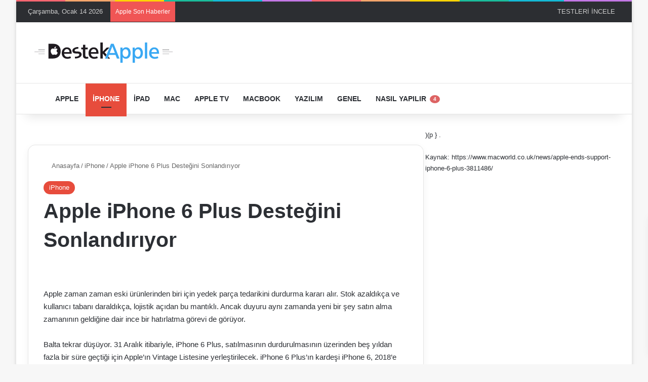

--- FILE ---
content_type: text/html; charset=UTF-8
request_url: https://www.destekapple.com/apple-iphone-6-plus-destegini-sonlandiriyor/
body_size: 41522
content:
<!DOCTYPE html> <html lang="tr" data-skin="light" prefix="og: https://ogp.me/ns#"> <head><meta charset="UTF-8"/><script>if(navigator.userAgent.match(/MSIE|Internet Explorer/i)||navigator.userAgent.match(/Trident\/7\..*?rv:11/i)){var href=document.location.href;if(!href.match(/[?&]nowprocket/)){if(href.indexOf("?")==-1){if(href.indexOf("#")==-1){document.location.href=href+"?nowprocket=1"}else{document.location.href=href.replace("#","?nowprocket=1#")}}else{if(href.indexOf("#")==-1){document.location.href=href+"&nowprocket=1"}else{document.location.href=href.replace("#","&nowprocket=1#")}}}}</script><script>(()=>{class RocketLazyLoadScripts{constructor(){this.v="2.0.4",this.userEvents=["keydown","keyup","mousedown","mouseup","mousemove","mouseover","mouseout","touchmove","touchstart","touchend","touchcancel","wheel","click","dblclick","input"],this.attributeEvents=["onblur","onclick","oncontextmenu","ondblclick","onfocus","onmousedown","onmouseenter","onmouseleave","onmousemove","onmouseout","onmouseover","onmouseup","onmousewheel","onscroll","onsubmit"]}async t(){this.i(),this.o(),/iP(ad|hone)/.test(navigator.userAgent)&&this.h(),this.u(),this.l(this),this.m(),this.k(this),this.p(this),this._(),await Promise.all([this.R(),this.L()]),this.lastBreath=Date.now(),this.S(this),this.P(),this.D(),this.O(),this.M(),await this.C(this.delayedScripts.normal),await this.C(this.delayedScripts.defer),await this.C(this.delayedScripts.async),await this.T(),await this.F(),await this.j(),await this.A(),window.dispatchEvent(new Event("rocket-allScriptsLoaded")),this.everythingLoaded=!0,this.lastTouchEnd&&await new Promise(t=>setTimeout(t,500-Date.now()+this.lastTouchEnd)),this.I(),this.H(),this.U(),this.W()}i(){this.CSPIssue=sessionStorage.getItem("rocketCSPIssue"),document.addEventListener("securitypolicyviolation",t=>{this.CSPIssue||"script-src-elem"!==t.violatedDirective||"data"!==t.blockedURI||(this.CSPIssue=!0,sessionStorage.setItem("rocketCSPIssue",!0))},{isRocket:!0})}o(){window.addEventListener("pageshow",t=>{this.persisted=t.persisted,this.realWindowLoadedFired=!0},{isRocket:!0}),window.addEventListener("pagehide",()=>{this.onFirstUserAction=null},{isRocket:!0})}h(){let t;function e(e){t=e}window.addEventListener("touchstart",e,{isRocket:!0}),window.addEventListener("touchend",function i(o){o.changedTouches[0]&&t.changedTouches[0]&&Math.abs(o.changedTouches[0].pageX-t.changedTouches[0].pageX)<10&&Math.abs(o.changedTouches[0].pageY-t.changedTouches[0].pageY)<10&&o.timeStamp-t.timeStamp<200&&(window.removeEventListener("touchstart",e,{isRocket:!0}),window.removeEventListener("touchend",i,{isRocket:!0}),"INPUT"===o.target.tagName&&"text"===o.target.type||(o.target.dispatchEvent(new TouchEvent("touchend",{target:o.target,bubbles:!0})),o.target.dispatchEvent(new MouseEvent("mouseover",{target:o.target,bubbles:!0})),o.target.dispatchEvent(new PointerEvent("click",{target:o.target,bubbles:!0,cancelable:!0,detail:1,clientX:o.changedTouches[0].clientX,clientY:o.changedTouches[0].clientY})),event.preventDefault()))},{isRocket:!0})}q(t){this.userActionTriggered||("mousemove"!==t.type||this.firstMousemoveIgnored?"keyup"===t.type||"mouseover"===t.type||"mouseout"===t.type||(this.userActionTriggered=!0,this.onFirstUserAction&&this.onFirstUserAction()):this.firstMousemoveIgnored=!0),"click"===t.type&&t.preventDefault(),t.stopPropagation(),t.stopImmediatePropagation(),"touchstart"===this.lastEvent&&"touchend"===t.type&&(this.lastTouchEnd=Date.now()),"click"===t.type&&(this.lastTouchEnd=0),this.lastEvent=t.type,t.composedPath&&t.composedPath()[0].getRootNode()instanceof ShadowRoot&&(t.rocketTarget=t.composedPath()[0]),this.savedUserEvents.push(t)}u(){this.savedUserEvents=[],this.userEventHandler=this.q.bind(this),this.userEvents.forEach(t=>window.addEventListener(t,this.userEventHandler,{passive:!1,isRocket:!0})),document.addEventListener("visibilitychange",this.userEventHandler,{isRocket:!0})}U(){this.userEvents.forEach(t=>window.removeEventListener(t,this.userEventHandler,{passive:!1,isRocket:!0})),document.removeEventListener("visibilitychange",this.userEventHandler,{isRocket:!0}),this.savedUserEvents.forEach(t=>{(t.rocketTarget||t.target).dispatchEvent(new window[t.constructor.name](t.type,t))})}m(){const t="return false",e=Array.from(this.attributeEvents,t=>"data-rocket-"+t),i="["+this.attributeEvents.join("],[")+"]",o="[data-rocket-"+this.attributeEvents.join("],[data-rocket-")+"]",s=(e,i,o)=>{o&&o!==t&&(e.setAttribute("data-rocket-"+i,o),e["rocket"+i]=new Function("event",o),e.setAttribute(i,t))};new MutationObserver(t=>{for(const n of t)"attributes"===n.type&&(n.attributeName.startsWith("data-rocket-")||this.everythingLoaded?n.attributeName.startsWith("data-rocket-")&&this.everythingLoaded&&this.N(n.target,n.attributeName.substring(12)):s(n.target,n.attributeName,n.target.getAttribute(n.attributeName))),"childList"===n.type&&n.addedNodes.forEach(t=>{if(t.nodeType===Node.ELEMENT_NODE)if(this.everythingLoaded)for(const i of[t,...t.querySelectorAll(o)])for(const t of i.getAttributeNames())e.includes(t)&&this.N(i,t.substring(12));else for(const e of[t,...t.querySelectorAll(i)])for(const t of e.getAttributeNames())this.attributeEvents.includes(t)&&s(e,t,e.getAttribute(t))})}).observe(document,{subtree:!0,childList:!0,attributeFilter:[...this.attributeEvents,...e]})}I(){this.attributeEvents.forEach(t=>{document.querySelectorAll("[data-rocket-"+t+"]").forEach(e=>{this.N(e,t)})})}N(t,e){const i=t.getAttribute("data-rocket-"+e);i&&(t.setAttribute(e,i),t.removeAttribute("data-rocket-"+e))}k(t){Object.defineProperty(HTMLElement.prototype,"onclick",{get(){return this.rocketonclick||null},set(e){this.rocketonclick=e,this.setAttribute(t.everythingLoaded?"onclick":"data-rocket-onclick","this.rocketonclick(event)")}})}S(t){function e(e,i){let o=e[i];e[i]=null,Object.defineProperty(e,i,{get:()=>o,set(s){t.everythingLoaded?o=s:e["rocket"+i]=o=s}})}e(document,"onreadystatechange"),e(window,"onload"),e(window,"onpageshow");try{Object.defineProperty(document,"readyState",{get:()=>t.rocketReadyState,set(e){t.rocketReadyState=e},configurable:!0}),document.readyState="loading"}catch(t){console.log("WPRocket DJE readyState conflict, bypassing")}}l(t){this.originalAddEventListener=EventTarget.prototype.addEventListener,this.originalRemoveEventListener=EventTarget.prototype.removeEventListener,this.savedEventListeners=[],EventTarget.prototype.addEventListener=function(e,i,o){o&&o.isRocket||!t.B(e,this)&&!t.userEvents.includes(e)||t.B(e,this)&&!t.userActionTriggered||e.startsWith("rocket-")||t.everythingLoaded?t.originalAddEventListener.call(this,e,i,o):(t.savedEventListeners.push({target:this,remove:!1,type:e,func:i,options:o}),"mouseenter"!==e&&"mouseleave"!==e||t.originalAddEventListener.call(this,e,t.savedUserEvents.push,o))},EventTarget.prototype.removeEventListener=function(e,i,o){o&&o.isRocket||!t.B(e,this)&&!t.userEvents.includes(e)||t.B(e,this)&&!t.userActionTriggered||e.startsWith("rocket-")||t.everythingLoaded?t.originalRemoveEventListener.call(this,e,i,o):t.savedEventListeners.push({target:this,remove:!0,type:e,func:i,options:o})}}J(t,e){this.savedEventListeners=this.savedEventListeners.filter(i=>{let o=i.type,s=i.target||window;return e!==o||t!==s||(this.B(o,s)&&(i.type="rocket-"+o),this.$(i),!1)})}H(){EventTarget.prototype.addEventListener=this.originalAddEventListener,EventTarget.prototype.removeEventListener=this.originalRemoveEventListener,this.savedEventListeners.forEach(t=>this.$(t))}$(t){t.remove?this.originalRemoveEventListener.call(t.target,t.type,t.func,t.options):this.originalAddEventListener.call(t.target,t.type,t.func,t.options)}p(t){let e;function i(e){return t.everythingLoaded?e:e.split(" ").map(t=>"load"===t||t.startsWith("load.")?"rocket-jquery-load":t).join(" ")}function o(o){function s(e){const s=o.fn[e];o.fn[e]=o.fn.init.prototype[e]=function(){return this[0]===window&&t.userActionTriggered&&("string"==typeof arguments[0]||arguments[0]instanceof String?arguments[0]=i(arguments[0]):"object"==typeof arguments[0]&&Object.keys(arguments[0]).forEach(t=>{const e=arguments[0][t];delete arguments[0][t],arguments[0][i(t)]=e})),s.apply(this,arguments),this}}if(o&&o.fn&&!t.allJQueries.includes(o)){const e={DOMContentLoaded:[],"rocket-DOMContentLoaded":[]};for(const t in e)document.addEventListener(t,()=>{e[t].forEach(t=>t())},{isRocket:!0});o.fn.ready=o.fn.init.prototype.ready=function(i){function s(){parseInt(o.fn.jquery)>2?setTimeout(()=>i.bind(document)(o)):i.bind(document)(o)}return"function"==typeof i&&(t.realDomReadyFired?!t.userActionTriggered||t.fauxDomReadyFired?s():e["rocket-DOMContentLoaded"].push(s):e.DOMContentLoaded.push(s)),o([])},s("on"),s("one"),s("off"),t.allJQueries.push(o)}e=o}t.allJQueries=[],o(window.jQuery),Object.defineProperty(window,"jQuery",{get:()=>e,set(t){o(t)}})}P(){const t=new Map;document.write=document.writeln=function(e){const i=document.currentScript,o=document.createRange(),s=i.parentElement;let n=t.get(i);void 0===n&&(n=i.nextSibling,t.set(i,n));const c=document.createDocumentFragment();o.setStart(c,0),c.appendChild(o.createContextualFragment(e)),s.insertBefore(c,n)}}async R(){return new Promise(t=>{this.userActionTriggered?t():this.onFirstUserAction=t})}async L(){return new Promise(t=>{document.addEventListener("DOMContentLoaded",()=>{this.realDomReadyFired=!0,t()},{isRocket:!0})})}async j(){return this.realWindowLoadedFired?Promise.resolve():new Promise(t=>{window.addEventListener("load",t,{isRocket:!0})})}M(){this.pendingScripts=[];this.scriptsMutationObserver=new MutationObserver(t=>{for(const e of t)e.addedNodes.forEach(t=>{"SCRIPT"!==t.tagName||t.noModule||t.isWPRocket||this.pendingScripts.push({script:t,promise:new Promise(e=>{const i=()=>{const i=this.pendingScripts.findIndex(e=>e.script===t);i>=0&&this.pendingScripts.splice(i,1),e()};t.addEventListener("load",i,{isRocket:!0}),t.addEventListener("error",i,{isRocket:!0}),setTimeout(i,1e3)})})})}),this.scriptsMutationObserver.observe(document,{childList:!0,subtree:!0})}async F(){await this.X(),this.pendingScripts.length?(await this.pendingScripts[0].promise,await this.F()):this.scriptsMutationObserver.disconnect()}D(){this.delayedScripts={normal:[],async:[],defer:[]},document.querySelectorAll("script[type$=rocketlazyloadscript]").forEach(t=>{t.hasAttribute("data-rocket-src")?t.hasAttribute("async")&&!1!==t.async?this.delayedScripts.async.push(t):t.hasAttribute("defer")&&!1!==t.defer||"module"===t.getAttribute("data-rocket-type")?this.delayedScripts.defer.push(t):this.delayedScripts.normal.push(t):this.delayedScripts.normal.push(t)})}async _(){await this.L();let t=[];document.querySelectorAll("script[type$=rocketlazyloadscript][data-rocket-src]").forEach(e=>{let i=e.getAttribute("data-rocket-src");if(i&&!i.startsWith("data:")){i.startsWith("//")&&(i=location.protocol+i);try{const o=new URL(i).origin;o!==location.origin&&t.push({src:o,crossOrigin:e.crossOrigin||"module"===e.getAttribute("data-rocket-type")})}catch(t){}}}),t=[...new Map(t.map(t=>[JSON.stringify(t),t])).values()],this.Y(t,"preconnect")}async G(t){if(await this.K(),!0!==t.noModule||!("noModule"in HTMLScriptElement.prototype))return new Promise(e=>{let i;function o(){(i||t).setAttribute("data-rocket-status","executed"),e()}try{if(navigator.userAgent.includes("Firefox/")||""===navigator.vendor||this.CSPIssue)i=document.createElement("script"),[...t.attributes].forEach(t=>{let e=t.nodeName;"type"!==e&&("data-rocket-type"===e&&(e="type"),"data-rocket-src"===e&&(e="src"),i.setAttribute(e,t.nodeValue))}),t.text&&(i.text=t.text),t.nonce&&(i.nonce=t.nonce),i.hasAttribute("src")?(i.addEventListener("load",o,{isRocket:!0}),i.addEventListener("error",()=>{i.setAttribute("data-rocket-status","failed-network"),e()},{isRocket:!0}),setTimeout(()=>{i.isConnected||e()},1)):(i.text=t.text,o()),i.isWPRocket=!0,t.parentNode.replaceChild(i,t);else{const i=t.getAttribute("data-rocket-type"),s=t.getAttribute("data-rocket-src");i?(t.type=i,t.removeAttribute("data-rocket-type")):t.removeAttribute("type"),t.addEventListener("load",o,{isRocket:!0}),t.addEventListener("error",i=>{this.CSPIssue&&i.target.src.startsWith("data:")?(console.log("WPRocket: CSP fallback activated"),t.removeAttribute("src"),this.G(t).then(e)):(t.setAttribute("data-rocket-status","failed-network"),e())},{isRocket:!0}),s?(t.fetchPriority="high",t.removeAttribute("data-rocket-src"),t.src=s):t.src="data:text/javascript;base64,"+window.btoa(unescape(encodeURIComponent(t.text)))}}catch(i){t.setAttribute("data-rocket-status","failed-transform"),e()}});t.setAttribute("data-rocket-status","skipped")}async C(t){const e=t.shift();return e?(e.isConnected&&await this.G(e),this.C(t)):Promise.resolve()}O(){this.Y([...this.delayedScripts.normal,...this.delayedScripts.defer,...this.delayedScripts.async],"preload")}Y(t,e){this.trash=this.trash||[];let i=!0;var o=document.createDocumentFragment();t.forEach(t=>{const s=t.getAttribute&&t.getAttribute("data-rocket-src")||t.src;if(s&&!s.startsWith("data:")){const n=document.createElement("link");n.href=s,n.rel=e,"preconnect"!==e&&(n.as="script",n.fetchPriority=i?"high":"low"),t.getAttribute&&"module"===t.getAttribute("data-rocket-type")&&(n.crossOrigin=!0),t.crossOrigin&&(n.crossOrigin=t.crossOrigin),t.integrity&&(n.integrity=t.integrity),t.nonce&&(n.nonce=t.nonce),o.appendChild(n),this.trash.push(n),i=!1}}),document.head.appendChild(o)}W(){this.trash.forEach(t=>t.remove())}async T(){try{document.readyState="interactive"}catch(t){}this.fauxDomReadyFired=!0;try{await this.K(),this.J(document,"readystatechange"),document.dispatchEvent(new Event("rocket-readystatechange")),await this.K(),document.rocketonreadystatechange&&document.rocketonreadystatechange(),await this.K(),this.J(document,"DOMContentLoaded"),document.dispatchEvent(new Event("rocket-DOMContentLoaded")),await this.K(),this.J(window,"DOMContentLoaded"),window.dispatchEvent(new Event("rocket-DOMContentLoaded"))}catch(t){console.error(t)}}async A(){try{document.readyState="complete"}catch(t){}try{await this.K(),this.J(document,"readystatechange"),document.dispatchEvent(new Event("rocket-readystatechange")),await this.K(),document.rocketonreadystatechange&&document.rocketonreadystatechange(),await this.K(),this.J(window,"load"),window.dispatchEvent(new Event("rocket-load")),await this.K(),window.rocketonload&&window.rocketonload(),await this.K(),this.allJQueries.forEach(t=>t(window).trigger("rocket-jquery-load")),await this.K(),this.J(window,"pageshow");const t=new Event("rocket-pageshow");t.persisted=this.persisted,window.dispatchEvent(t),await this.K(),window.rocketonpageshow&&window.rocketonpageshow({persisted:this.persisted})}catch(t){console.error(t)}}async K(){Date.now()-this.lastBreath>45&&(await this.X(),this.lastBreath=Date.now())}async X(){return document.hidden?new Promise(t=>setTimeout(t)):new Promise(t=>requestAnimationFrame(t))}B(t,e){return e===document&&"readystatechange"===t||(e===document&&"DOMContentLoaded"===t||(e===window&&"DOMContentLoaded"===t||(e===window&&"load"===t||e===window&&"pageshow"===t)))}static run(){(new RocketLazyLoadScripts).t()}}RocketLazyLoadScripts.run()})();</script> <link rel="profile" href="//gmpg.org/xfn/11"/> <meta http-equiv='x-dns-prefetch-control' content='on'> <link rel='dns-prefetch' href="//cdnjs.cloudflare.com/"/> <link rel='dns-prefetch' href="//ajax.googleapis.com/"/> <link rel='dns-prefetch' href="//fonts.googleapis.com/"/> <link rel='dns-prefetch' href="//fonts.gstatic.com/"/> <link rel='dns-prefetch' href="//s.gravatar.com/"/> <link rel='dns-prefetch' href="//www.google-analytics.com/"/> <link rel='preload' as='image' href="/wp-content/uploads/2021/03/logo-siyah.svg"> <link rel='preload' as='image' href="/wp-content/uploads/2021/12/iphone6plus_lifestyle_18_thumb800-780x450.jpg"> <link rel='preload' as='font' href="/wp-content/themes/jannah/assets/fonts/tielabs-fonticon/tielabs-fonticon.woff" type='font/woff' crossorigin='anonymous'/> <link rel='preload' as='script' href="//ajax.googleapis.com/ajax/libs/webfont/1/webfont.js"> <script id="diviarea-loader">window.DiviPopupData=window.DiviAreaConfig={"zIndex":1000000,"animateSpeed":400,"triggerClassPrefix":"show-popup-","idAttrib":"data-popup","modalIndicatorClass":"is-modal","blockingIndicatorClass":"is-blocking","defaultShowCloseButton":true,"withCloseClass":"with-close","noCloseClass":"no-close","triggerCloseClass":"close","singletonClass":"single","darkModeClass":"dark","noShadowClass":"no-shadow","altCloseClass":"close-alt","popupSelector":".et_pb_section.popup","initializeOnEvent":false,"popupWrapperClass":"area-outer-wrap","fullHeightClass":"full-height","openPopupClass":"da-overlay-visible","overlayClass":"da-overlay","exitIndicatorClass":"on-exit","hoverTriggerClass":"on-hover","clickTriggerClass":"on-click","onExitDelay":2000,"notMobileClass":"not-mobile","notTabletClass":"not-tablet","notDesktopClass":"not-desktop","baseContext":"body","activePopupClass":"is-open","closeButtonClass":"da-close","withLoaderClass":"with-loader","debug":false,"ajaxUrl":"https:\/\/www.destekapple.com\/wp-admin\/admin-ajax.php","sys":[]};var divimode_loader=function(){"use strict";!function(t){t.DiviArea=t.DiviPopup={loaded:!1};var n=t.DiviArea,i=n.Hooks={},o={};function r(t,n,i){var r,e,c;if("string"==typeof t)if(o[t]){if(n)if((r=o[t])&&i)for(c=r.length;c--;)(e=r[c]).callback===n&&e.context===i&&(r[c]=!1);else for(c=r.length;c--;)r[c].callback===n&&(r[c]=!1)}else o[t]=[]}function e(t,n,i,r){if("string"==typeof t){var e={callback:n,priority:i,context:r},c=o[t];c?(c.push(e),c=function(t){var n,i,o,r,e=t.length;for(r=1;r<e;r++)for(n=t[r],i=r;i>0;i--)(o=t[i-1]).priority>n.priority&&(t[i]=o,t[i-1]=n);return t}(c)):c=[e],o[t]=c}}function c(t,n,i){"string"==typeof n&&(n=[n]);var r,e,c=[];for(r=0;r<n.length;r++)Array.prototype.push.apply(c,o[n[r]]);for(e=0;e<c.length;e++){var a=void 0;c[e]&&"function"==typeof c[e].callback&&("filter"===t?void 0!==(a=c[e].callback.apply(c[e].context,i))&&(i[0]=a):c[e].callback.apply(c[e].context,i))}if("filter"===t)return i[0]}i.silent=function(){return i},n.removeFilter=i.removeFilter=function(t,n){r(t,n)},n.removeAction=i.removeAction=function(t,n){r(t,n)},n.applyFilters=i.applyFilters=function(t){for(var n=[],i=arguments.length-1;i-- >0;)n[i]=arguments[i+1];return c("filter",t,n)},n.doAction=i.doAction=function(t){for(var n=[],i=arguments.length-1;i-- >0;)n[i]=arguments[i+1];c("action",t,n)},n.addFilter=i.addFilter=function(n,i,o,r){e(n,i,parseInt(o||10,10),r||t)},n.addAction=i.addAction=function(n,i,o,r){e(n,i,parseInt(o||10,10),r||t)},n.addActionOnce=i.addActionOnce=function(n,i,o,c){e(n,i,parseInt(o||10,10),c||t),e(n,(function(){r(n,i)}),1+parseInt(o||10,10),c||t)}}(window);return{}}();
</script><style id='tie-critical-css' type='text/css'>:root{--brand-color:#0669ff;--dark-brand-color:#0051cc;--bright-color:#FFF;--base-color:#2c2f34}html{-ms-touch-action:manipulation;touch-action:manipulation;-webkit-text-size-adjust:100%;-ms-text-size-adjust:100%}article,aside,details,figcaption,figure,footer,header,main,menu,nav,section,summary{display:block}audio,canvas,progress,video{display:inline-block}audio:not([controls]){display:none;height:0}progress{vertical-align:baseline}[hidden],template{display:none}a{background-color:transparent}a:active,a:hover{outline-width:0}abbr[title]{border-bottom:none;text-decoration:underline;text-decoration:underline dotted}b,strong{font-weight:inherit}b,strong{font-weight:600}dfn{font-style:italic}mark{background-color:#ff0;color:#000}small{font-size:80%}sub,sup{font-size:75%;line-height:0;position:relative;vertical-align:baseline}sub{bottom:-0.25em}sup{top:-0.5em}img{border-style:none}svg:not(:root){overflow:hidden}figure{margin:1em 0}hr{box-sizing:content-box;height:0;overflow:visible}button,input,select,textarea{font:inherit}optgroup{font-weight:bold}button,input,select{overflow:visible}button,input,select,textarea{margin:0}button,select{text-transform:none}[type=button],[type=reset],[type=submit],button{cursor:pointer}[disabled]{cursor:default}[type=reset],[type=submit],button,html [type=button]{-webkit-appearance:button}button::-moz-focus-inner,input::-moz-focus-inner{border:0;padding:0}button:-moz-focusring,input:-moz-focusring{outline:1px dotted ButtonText}fieldset{border:1px solid #c0c0c0;margin:0 2px;padding:0.35em 0.625em 0.75em}legend{box-sizing:border-box;color:inherit;display:table;max-width:100%;padding:0;white-space:normal}textarea{overflow:auto}[type=checkbox],[type=radio]{box-sizing:border-box;padding:0}[type=number]::-webkit-inner-spin-button,[type=number]::-webkit-outer-spin-button{height:auto}[type=search]{-webkit-appearance:textfield}[type=search]::-webkit-search-cancel-button,[type=search]::-webkit-search-decoration{-webkit-appearance:none}*{padding:0;margin:0;list-style:none;border:0;outline:none;box-sizing:border-box}:after,:before{box-sizing:border-box}body{background:#F7F7F7;color:var(--base-color);font-family:-apple-system,BlinkMacSystemFont,"Segoe UI",Roboto,Oxygen,Oxygen-Sans,Ubuntu,Cantarell,"Helvetica Neue","Open Sans",Arial,sans-serif;font-size:13px;line-height:21px}.the-subtitle,h1,h2,h3,h4,h5,h6{line-height:1.4;font-weight:600}h1{font-size:41px;font-weight:700}h2{font-size:27px}h3{font-size:23px}.the-subtitle,h4{font-size:17px}h5{font-size:13px}h6{font-size:12px}a{color:var(--base-color);text-decoration:none;transition:0.15s}.brand-title,a:hover{color:var(--brand-color)}embed,img,object{max-width:100%;height:auto}iframe{max-width:100%}p{line-height:1.7}.comment-form-comment label,.says,.screen-reader-text{clip:rect(1px,1px,1px,1px);position:absolute!important;height:1px;width:1px;overflow:hidden}.stream-title{margin-bottom:3px;font-size:11px;color:#a5a5a5;display:block}.stream-item{text-align:center;position:relative;z-index:2;margin:20px 0;padding:0}.stream-item iframe{margin:0 auto}.stream-item img{max-width:100%;width:auto;height:auto;margin:0 auto;display:inline-block;vertical-align:middle}.stream-item.stream-item-above-header{margin:0}.stream-item.stream-item-between .post-item-inner{width:100%;display:block}.post-layout-8.is-header-layout-1.has-header-ad .entry-header-outer,body.post-layout-8.has-header-below-ad .entry-header-outer{padding-top:0}.has-header-below-ad.post-layout-6 .featured-area,.is-header-layout-1.has-header-ad.post-layout-6 .featured-area,.stream-item-top-wrapper~.stream-item-below-header{margin-top:0}.has-header-below-ad .fullwidth-entry-title.container-wrapper,.has-header-below-ad .is-first-section,.is-header-layout-1.has-header-ad .fullwidth-entry-title,.is-header-layout-1.has-header-ad .is-first-section{padding-top:0;margin-top:0}@media (max-width:991px){body:not(.is-header-layout-1).has-header-below-ad.has-header-ad .top-nav-below .has-breaking-news{margin-bottom:20px}.has-header-ad .fullwidth-entry-title.container-wrapper,.has-header-ad.has-header-below-ad .stream-item-below-header,.page.has-header-ad:not(.has-header-below-ad) #content,.single.has-header-ad:not(.has-header-below-ad) #content{margin-top:0}.has-header-ad .is-first-section{padding-top:0}.has-header-ad:not(.has-header-below-ad) .buddypress-header-outer{margin-bottom:15px}}.has-full-width-logo .stream-item-top-wrapper,.header-layout-2 .stream-item-top-wrapper{width:100%;max-width:100%;float:none;clear:both}@media (min-width:992px){.header-layout-2.has-normal-width-logo .stream-item-top-wrapper{margin-top:0}}.header-layout-3.no-stream-item .logo-container{width:100%;float:none}@media (min-width:992px){.header-layout-3.has-normal-width-logo .stream-item-top img{float:right}}@media (max-width:991px){.header-layout-3.has-normal-width-logo .stream-item-top{clear:both}}#background-stream-cover{top:0;left:0;z-index:0;overflow:hidden;width:100%;height:100%;position:fixed}@media (max-width:768px){.hide_back_top_button #go-to-top,.hide_banner_above .stream-item-above-post,.hide_banner_above_content .stream-item-above-post-content,.hide_banner_below .stream-item-below-post,.hide_banner_below_content .stream-item-below-post-content,.hide_banner_below_header .stream-item-below-header,.hide_banner_bottom .stream-item-above-footer,.hide_banner_comments .stream-item-below-post-comments,.hide_banner_header .stream-item-above-header,.hide_banner_top .stream-item-top-wrapper,.hide_breadcrumbs #breadcrumb,.hide_breaking_news #top-nav,.hide_copyright #site-info,.hide_footer #footer-widgets-container,.hide_footer_instagram #footer-instagram,.hide_footer_tiktok #footer-tiktok,.hide_inline_related_posts #inline-related-post,.hide_post_authorbio .post-components .about-author,.hide_post_nav .prev-next-post-nav,.hide_post_newsletter #post-newsletter,.hide_read_more_buttons .more-link,.hide_read_next #read-next-block,.hide_related #related-posts,.hide_share_post_bottom .share-buttons-bottom,.hide_share_post_top .share-buttons-top,.hide_sidebars .sidebar{display:none!important}}.tie-icon:before,[class*=" tie-icon-"],[class^=tie-icon-]{font-family:"tiefonticon"!important;speak:never;font-style:normal;font-weight:normal;font-variant:normal;text-transform:none;line-height:1;-webkit-font-smoothing:antialiased;-moz-osx-font-smoothing:grayscale;display:inline-block}body.tie-no-js .bbp-template-notice,body.tie-no-js .comp-sub-menu,body.tie-no-js .indicator-hint,body.tie-no-js .menu-counter-bubble-outer,body.tie-no-js .menu-sub-content,body.tie-no-js .notifications-total-outer,body.tie-no-js .tooltip,body.tie-no-js .woocommerce-error,body.tie-no-js .woocommerce-info,body.tie-no-js .woocommerce-message,body.tie-no-js a.remove{display:none!important}body.tie-no-js .fa,body.tie-no-js .fab,body.tie-no-js .far,body.tie-no-js .fas,body.tie-no-js .tie-icon:before,body.tie-no-js .weather-icon,body.tie-no-js [class*=" tie-icon-"],body.tie-no-js [class^=tie-icon-]{visibility:hidden!important}body.tie-no-js [class*=" tie-icon-"]:before,body.tie-no-js [class^=tie-icon-]:before{content:"\f105"}#autocomplete-suggestions,.tie-popup{display:none}.container{margin-right:auto;margin-left:auto;padding-left:15px;padding-right:15px}.container:after{content:"";display:table;clear:both}@media (min-width:768px){.container{width:100%}}@media (min-width:1200px){.container{max-width:1200px}}.tie-row{margin-left:-15px;margin-right:-15px}.tie-row:after{content:"";display:table;clear:both}.tie-col-md-1,.tie-col-md-10,.tie-col-md-11,.tie-col-md-12,.tie-col-md-2,.tie-col-md-3,.tie-col-md-4,.tie-col-md-5,.tie-col-md-6,.tie-col-md-7,.tie-col-md-8,.tie-col-md-9,.tie-col-sm-1,.tie-col-sm-10,.tie-col-sm-11,.tie-col-sm-12,.tie-col-sm-2,.tie-col-sm-3,.tie-col-sm-4,.tie-col-sm-5,.tie-col-sm-6,.tie-col-sm-7,.tie-col-sm-8,.tie-col-sm-9,.tie-col-xs-1,.tie-col-xs-10,.tie-col-xs-11,.tie-col-xs-12,.tie-col-xs-2,.tie-col-xs-3,.tie-col-xs-4,.tie-col-xs-5,.tie-col-xs-6,.tie-col-xs-7,.tie-col-xs-8,.tie-col-xs-9{position:relative;min-height:1px;padding-left:15px;padding-right:15px}.tie-col-xs-1,.tie-col-xs-10,.tie-col-xs-11,.tie-col-xs-12,.tie-col-xs-2,.tie-col-xs-3,.tie-col-xs-4,.tie-col-xs-5,.tie-col-xs-6,.tie-col-xs-7,.tie-col-xs-8,.tie-col-xs-9{float:left}.tie-col-xs-1{width:8.3333333333%}.tie-col-xs-2{width:16.6666666667%}.tie-col-xs-3{width:25%}.tie-col-xs-4{width:33.3333333333%}.tie-col-xs-5{width:41.6666666667%}.tie-col-xs-6{width:50%}.tie-col-xs-7{width:58.3333333333%}.tie-col-xs-8{width:66.6666666667%}.tie-col-xs-9{width:75%}.tie-col-xs-10{width:83.3333333333%}.tie-col-xs-11{width:91.6666666667%}.tie-col-xs-12{width:100%}@media (min-width:768px){.tie-col-sm-1,.tie-col-sm-10,.tie-col-sm-11,.tie-col-sm-12,.tie-col-sm-2,.tie-col-sm-3,.tie-col-sm-4,.tie-col-sm-5,.tie-col-sm-6,.tie-col-sm-7,.tie-col-sm-8,.tie-col-sm-9{float:left}.tie-col-sm-1{width:8.3333333333%}.tie-col-sm-2{width:16.6666666667%}.tie-col-sm-3{width:25%}.tie-col-sm-4{width:33.3333333333%}.tie-col-sm-5{width:41.6666666667%}.tie-col-sm-6{width:50%}.tie-col-sm-7{width:58.3333333333%}.tie-col-sm-8{width:66.6666666667%}.tie-col-sm-9{width:75%}.tie-col-sm-10{width:83.3333333333%}.tie-col-sm-11{width:91.6666666667%}.tie-col-sm-12{width:100%}}@media (min-width:992px){.tie-col-md-1,.tie-col-md-10,.tie-col-md-11,.tie-col-md-12,.tie-col-md-2,.tie-col-md-3,.tie-col-md-4,.tie-col-md-5,.tie-col-md-6,.tie-col-md-7,.tie-col-md-8,.tie-col-md-9{float:left}.tie-col-md-1{width:8.3333333333%}.tie-col-md-2{width:16.6666666667%}.tie-col-md-3{width:25%}.tie-col-md-4{width:33.3333333333%}.tie-col-md-5{width:41.6666666667%}.tie-col-md-6{width:50%}.tie-col-md-7{width:58.3333333333%}.tie-col-md-8{width:66.6666666667%}.tie-col-md-9{width:75%}.tie-col-md-10{width:83.3333333333%}.tie-col-md-11{width:91.6666666667%}.tie-col-md-12{width:100%}}.tie-alignleft{float:left}.tie-alignright{float:right}.tie-aligncenter{clear:both;margin-left:auto;margin-right:auto}.fullwidth{width:100%!important}.alignleft{float:left;margin:0.375em 1.75em 1em 0}.alignright{float:right;margin:0.375em 0 1em 1.75em}.aligncenter{clear:both;display:block;margin:0 auto 1.75em;text-align:center;margin-left:auto;margin-right:auto;margin-top:6px;margin-bottom:6px}@media (max-width:767px){.entry .alignleft,.entry .alignleft img,.entry .alignright,.entry .alignright img{float:none;clear:both;display:block;margin:0 auto 1.75em}}.clearfix:after,.clearfix:before{content:" ";display:block;height:0;overflow:hidden}.clearfix:after{clear:both}#tie-wrapper,.tie-container{height:100%;min-height:650px}.tie-container{position:relative;overflow:hidden}#tie-wrapper{background:#fff;position:relative;z-index:108;height:100%;margin:0 auto}.container-wrapper{background:#ffffff;border:1px solid rgba(0,0,0,0.1);border-radius:2px;padding:30px}#content{margin-top:30px}@media (max-width:991px){#content{margin-top:15px}}.site-content{-ms-word-wrap:break-word;word-wrap:break-word}.boxed-layout #tie-wrapper,.boxed-layout .fixed-nav{max-width:1230px}.boxed-layout.wrapper-has-shadow #tie-wrapper{box-shadow:0 1px 7px rgba(171,171,171,0.5)}@media (min-width:992px){.boxed-layout #main-nav.fixed-nav,.boxed-layout #tie-wrapper{width:95%}}@media (min-width:992px){.framed-layout #tie-wrapper{margin-top:25px;margin-bottom:25px}}@media (min-width:992px){.border-layout #tie-container{margin:25px}.border-layout:after,.border-layout:before{background:inherit;content:"";display:block;height:25px;left:0;bottom:0;position:fixed;width:100%;z-index:110}.border-layout:before{top:0;bottom:auto}.border-layout.admin-bar:before{top:32px}.border-layout #main-nav.fixed-nav{left:25px;right:25px;width:calc(100% - 50px)}}#header-notification-bar{background:var(--brand-color);color:#fff;position:relative;z-index:1}#header-notification-bar p a{color:#fff;text-decoration:underline}#header-notification-bar .container{display:flex;justify-content:space-between;font-size:16px;flex-wrap:wrap;align-items:center;gap:40px;min-height:65px}#header-notification-bar .container .button{font-size:14px}#header-notification-bar .container:after{display:none}@media (max-width:991px){#header-notification-bar .container{justify-content:center;padding-top:15px;padding-bottom:15px;gap:15px;flex-direction:column}}.theme-header{background:#fff;position:relative;z-index:999}.theme-header:after{content:"";display:table;clear:both}.theme-header.has-shadow{box-shadow:rgba(0,0,0,0.1) 0px 25px 20px -20px}.theme-header.top-nav-below .top-nav{z-index:8}.is-stretch-header .container{max-width:100%}#menu-components-wrap{display:flex;justify-content:space-between;width:100%;flex-wrap:wrap}.header-layout-2 #menu-components-wrap{justify-content:center}.header-layout-4 #menu-components-wrap{justify-content:flex-start}.header-layout-4 #menu-components-wrap .main-menu-wrap{flex-grow:2}.header-layout-4 #menu-components-wrap .flex-placeholder{flex-grow:1}.logo-row{position:relative}#logo{margin-top:40px;margin-bottom:40px;display:block;float:left}#logo img{vertical-align:middle}#logo img[src*=".svg"]{width:100%!important}@-moz-document url-prefix(){#logo img[src*=".svg"]{height:100px}}#logo a{display:inline-block}#logo .h1-off{position:absolute;top:-9000px;left:-9000px}#logo.text-logo a{color:var(--brand-color)}#logo.text-logo a:hover{color:var(--dark-brand-color);opacity:0.8}#tie-logo-inverted,#tie-sticky-logo-inverted{display:none}.tie-skin-inverted #tie-logo-inverted,.tie-skin-inverted #tie-sticky-logo-inverted{display:block}.tie-skin-inverted #tie-logo-default,.tie-skin-inverted #tie-sticky-logo-default{display:none}.logo-text{font-size:50px;line-height:50px;font-weight:bold}@media (max-width:670px){.logo-text{font-size:30px}}.has-full-width-logo.is-stretch-header .logo-container{padding:0}.has-full-width-logo #logo{margin:0}.has-full-width-logo #logo a,.has-full-width-logo #logo img{width:100%;height:auto;display:block}.has-full-width-logo #logo,.header-layout-2 #logo{float:none;text-align:center}.has-full-width-logo #logo img,.header-layout-2 #logo img{margin-right:auto;margin-left:auto}.has-full-width-logo .logo-container,.header-layout-2 .logo-container{width:100%;float:none}@media (max-width:991px){#theme-header.has-normal-width-logo #logo{margin:14px 0!important;text-align:left;line-height:1}#theme-header.has-normal-width-logo #logo img{width:auto;height:auto;max-width:190px}}@media (max-width:479px){#theme-header.has-normal-width-logo #logo img{max-width:160px;max-height:60px!important}}@media (max-width:991px){#theme-header.mobile-header-default.header-layout-1 .header-layout-1-logo,#theme-header.mobile-header-default:not(.header-layout-1) #logo{flex-grow:10}#theme-header.mobile-header-centered.header-layout-1 .header-layout-1-logo{width:auto!important}#theme-header.mobile-header-centered #logo{float:none;text-align:center}}.components{display:flex;align-items:center;justify-content:end}.components>li{position:relative}.components>li.social-icons-item{margin:0}.components>li>a{display:block;position:relative;width:30px;text-align:center;font-size:16px;white-space:nowrap}.components>li:hover>a,.components>li>a:hover{z-index:2}.components .avatar{border-radius:100%;position:relative;top:3px;max-width:20px}.components a.follow-btn{width:auto;padding-left:15px;padding-right:15px;overflow:hidden;font-size:12px}.components .search-bar form{width:auto;background:rgba(255,255,255,0.1);line-height:36px;border-radius:50px;position:relative}.main-nav-light .main-nav .components .search-bar form,.top-nav-light .top-nav .components .search-bar form{background:rgba(0,0,0,0.05)}.components #search-input{border:0;width:100%;background:transparent;padding:0 35px 0 20px;border-radius:0;font-size:inherit}.components #search-submit{position:absolute;right:0;top:0;width:40px;line-height:inherit;color:#777777;background:transparent;font-size:15px;padding:0;transition:color 0.15s;border:none}.components #search-submit:hover{color:var(--brand-color)}#search-submit .tie-icon-spinner{color:#fff;cursor:default;animation:tie-spin 3s infinite linear}.popup-login-icon.has-title a{width:auto;padding:0 8px}.popup-login-icon.has-title span{line-height:unset;float:left}.popup-login-icon.has-title .login-title{position:relative;font-size:13px;padding-left:4px}.weather-menu-item{display:flex;align-items:center;padding-right:5px;overflow:hidden}.weather-menu-item .weather-wrap{padding:0;overflow:inherit;line-height:23px}.weather-menu-item .weather-forecast-day{display:block;float:left;width:auto;padding:0 5px;line-height:initial}.weather-menu-item .weather-forecast-day .weather-icon{font-size:26px;margin-bottom:0}.weather-menu-item .city-data{float:left;display:block;font-size:12px}.weather-menu-item .weather-current-temp{font-size:16px;font-weight:400}.weather-menu-item .weather-current-temp sup{font-size:9px;top:-2px}.weather-menu-item .theme-notice{padding:0 10px}.components .tie-weather-widget{color:var(--base-color)}.main-nav-dark .main-nav .tie-weather-widget{color:#ffffff}.top-nav-dark .top-nav .tie-weather-widget{color:#cccccc}.components .icon-basecloud-bg:after{color:#ffffff}.main-nav-dark .main-nav .icon-basecloud-bg:after{color:#1f2024}.top-nav-dark .top-nav .icon-basecloud-bg:after{color:#1f2024}.custom-menu-button{padding-right:5px}.custom-menu-button .button{font-size:13px;display:inline-block;line-height:21px;width:auto}.header-layout-1 #menu-components-wrap{display:flex;justify-content:flex-end}.header-layout-1 .main-menu-wrapper{display:table;width:100%}.header-layout-1 #logo{line-height:1;float:left;margin-top:20px;margin-bottom:20px}.header-layout-1 .header-layout-1-logo{display:table-cell;vertical-align:middle;float:none}.is-header-bg-extended #theme-header,.is-header-bg-extended #theme-header.header-layout-1 #main-nav:not(.fixed-nav){background:transparent!important;display:inline-block!important;width:100%!important;box-shadow:none!important;transition:background 0.3s}.is-header-bg-extended #theme-header.header-layout-1 #main-nav:not(.fixed-nav):before,.is-header-bg-extended #theme-header:before{content:"";position:absolute;width:100%;left:0;right:0;top:0;height:150px;background-image:linear-gradient(to top,transparent,rgba(0,0,0,0.5))}@media (max-width:991px){.is-header-bg-extended #tie-wrapper #theme-header .logo-container:not(.fixed-nav){background:transparent;box-shadow:none;transition:background 0.3s}}.is-header-bg-extended .has-background .is-first-section{margin-top:-350px!important}.is-header-bg-extended .has-background .is-first-section>*{padding-top:350px!important}.rainbow-line{height:3px;width:100%;position:relative;z-index:2;background-image:-webkit-linear-gradient(left,#f76570 0%,#f76570 8%,#f3a46b 8%,#f3a46b 16%,#f3a46b 16%,#ffd205 16%,#ffd205 24%,#ffd205 24%,#1bbc9b 24%,#1bbc9b 25%,#1bbc9b 32%,#14b9d5 32%,#14b9d5 40%,#c377e4 40%,#c377e4 48%,#f76570 48%,#f76570 56%,#f3a46b 56%,#f3a46b 64%,#ffd205 64%,#ffd205 72%,#1bbc9b 72%,#1bbc9b 80%,#14b9d5 80%,#14b9d5 80%,#14b9d5 89%,#c377e4 89%,#c377e4 100%);background-image:linear-gradient(to right,#f76570 0%,#f76570 8%,#f3a46b 8%,#f3a46b 16%,#f3a46b 16%,#ffd205 16%,#ffd205 24%,#ffd205 24%,#1bbc9b 24%,#1bbc9b 25%,#1bbc9b 32%,#14b9d5 32%,#14b9d5 40%,#c377e4 40%,#c377e4 48%,#f76570 48%,#f76570 56%,#f3a46b 56%,#f3a46b 64%,#ffd205 64%,#ffd205 72%,#1bbc9b 72%,#1bbc9b 80%,#14b9d5 80%,#14b9d5 80%,#14b9d5 89%,#c377e4 89%,#c377e4 100%)}@media (max-width:991px){.header-layout-1 .main-menu-wrapper,.logo-container{border-width:0;display:flex;flex-flow:row nowrap;align-items:center;justify-content:space-between}}.mobile-header-components{display:none;z-index:10;height:30px;line-height:30px;flex-wrap:nowrap;flex:1 1 0%}.mobile-header-components .components{float:none;display:flex!important;justify-content:flex-start}.mobile-header-components .components li.custom-menu-link{display:inline-block;float:none}.mobile-header-components .components li.custom-menu-link>a{width:20px;padding-bottom:15px}.mobile-header-components .components li.custom-menu-link>a .menu-counter-bubble{right:calc(50% - 10px);bottom:-10px}.header-layout-1.main-nav-dark .mobile-header-components .components li.custom-menu-link>a{color:#fff}.mobile-header-components .components .comp-sub-menu{padding:10px}.dark-skin .mobile-header-components .components .comp-sub-menu{background:#1f2024}.mobile-header-components [class*=" tie-icon-"],.mobile-header-components [class^=tie-icon-]{font-size:18px;width:20px;height:20px;vertical-align:middle}.mobile-header-components .tie-mobile-menu-icon{font-size:20px}.mobile-header-components .tie-icon-grid-4,.mobile-header-components .tie-icon-grid-9{transform:scale(1.75)}.mobile-header-components .nav-icon{display:inline-block;width:20px;height:2px;background-color:var(--base-color);position:relative;top:-4px;transition:background 0.4s ease}.mobile-header-components .nav-icon:after,.mobile-header-components .nav-icon:before{position:absolute;right:0;background-color:var(--base-color);content:"";display:block;width:100%;height:100%;transition:transform 0.4s,background 0.4s,right 0.2s ease;transform:translateZ(0);backface-visibility:hidden}.mobile-header-components .nav-icon:before{transform:translateY(-7px)}.mobile-header-components .nav-icon:after{transform:translateY(7px)}.mobile-header-components .nav-icon.is-layout-2:after,.mobile-header-components .nav-icon.is-layout-2:before{width:70%;right:15%}.mobile-header-components .nav-icon.is-layout-3:after{width:60%}.mobile-header-components .nav-icon.is-layout-4:after{width:60%;right:auto;left:0}.dark-skin .mobile-header-components .nav-icon,.dark-skin .mobile-header-components .nav-icon:after,.dark-skin .mobile-header-components .nav-icon:before,.main-nav-dark.header-layout-1 .mobile-header-components .nav-icon,.main-nav-dark.header-layout-1 .mobile-header-components .nav-icon:after,.main-nav-dark.header-layout-1 .mobile-header-components .nav-icon:before{background-color:#ffffff}.dark-skin .mobile-header-components .nav-icon .menu-text,.main-nav-dark.header-layout-1 .mobile-header-components .nav-icon .menu-text{color:#ffffff}.mobile-header-components .menu-text-wrapper{white-space:nowrap;width:auto!important}.mobile-header-components .menu-text{color:var(--base-color);line-height:30px;font-size:12px;padding:0 0 0 5px;display:inline-block;transition:color 0.4s}.dark-skin .mobile-header-components .menu-text,.main-nav-dark.header-layout-1 .mobile-header-components .menu-text{color:#ffffff}#mobile-header-components-area_1 .components li.custom-menu-link>a{margin-right:15px}#mobile-header-components-area_1 .comp-sub-menu{left:0;right:auto}#mobile-header-components-area_2 .components{flex-direction:row-reverse}#mobile-header-components-area_2 .components li.custom-menu-link>a{margin-left:15px}#mobile-menu-icon:hover .nav-icon,#mobile-menu-icon:hover .nav-icon:after,#mobile-menu-icon:hover .nav-icon:before{background-color:var(--brand-color)}@media (max-width:991px){.logo-container:after,.logo-container:before{height:1px}.mobile-components-row .logo-wrapper{height:auto!important}.mobile-components-row .logo-container,.mobile-components-row.header-layout-1 .main-menu-wrapper{flex-wrap:wrap}.mobile-components-row.header-layout-1 .header-layout-1-logo,.mobile-components-row:not(.header-layout-1) #logo{flex:1 0 100%;order:-1}.mobile-components-row .mobile-header-components{padding:5px 0;height:45px}.mobile-components-row .mobile-header-components .components li.custom-menu-link>a{padding-bottom:0}#tie-body #mobile-container,.mobile-header-components{display:block}#slide-sidebar-widgets{display:none}}.top-nav{background-color:#ffffff;position:relative;z-index:10;line-height:40px;border:1px solid rgba(0,0,0,0.1);border-width:1px 0;color:var(--base-color);clear:both}.main-nav-below.top-nav-above .top-nav{border-top-width:0}.top-nav a:not(.button):not(:hover){color:var(--base-color)}.top-nav .components>li:hover>a{color:var(--brand-color)}.top-nav .search-bar{margin-top:3px;margin-bottom:3px;line-height:34px}.topbar-wrapper{display:flex;min-height:40px}.top-nav.has-components .topbar-wrapper,.top-nav.has-menu .topbar-wrapper{display:block}.top-nav .tie-alignleft,.top-nav .tie-alignright{flex-grow:1;position:relative}.top-nav.has-breaking-news .tie-alignleft{flex:1 0 100px}.top-nav.has-breaking-news .tie-alignright{flex-grow:0;z-index:1}.top-nav-boxed .top-nav.has-components .components>li:first-child:not(.search-bar),.top-nav.has-date-components .tie-alignleft .components>li:first-child:not(.search-bar),.top-nav.has-date-components-menu .components>li:first-child:not(.search-bar){border-width:0}@media (min-width:992px){.header-layout-1.top-nav-below:not(.has-shadow) .top-nav{border-width:0 0 1px}}.topbar-today-date{float:left;padding-right:15px;flex-shrink:0}.top-menu .menu a{padding:0 10px}.top-menu .menu li:hover>a{color:var(--brand-color)}.top-menu .menu ul{display:none;position:absolute;background:#ffffff}.top-menu .menu li:hover>ul{display:block}.top-menu .menu li{position:relative}.top-menu .menu ul.sub-menu a{width:200px;line-height:20px;padding:10px 15px}.tie-alignright .top-menu{float:right;border-width:0 1px}.top-menu .menu .tie-current-menu>a{color:var(--brand-color)}@media (min-width:992px){.top-nav-boxed .topbar-wrapper{padding-right:15px;padding-left:15px}.top-nav-boxed .top-nav{background:transparent!important;border-width:0}.top-nav-boxed .topbar-wrapper{background:#ffffff;border:1px solid rgba(0,0,0,0.1);border-width:1px 0;width:100%}.top-nav-boxed.has-shadow.top-nav-below .topbar-wrapper,.top-nav-boxed.has-shadow.top-nav-below-main-nav .topbar-wrapper{border-bottom-width:0!important}}.top-nav .tie-alignleft .components,.top-nav .tie-alignleft .components>li{float:left;justify-content:start}.top-nav .tie-alignleft .comp-sub-menu{right:auto;left:-1px}.top-nav-dark .top-nav{background-color:#2c2e32;color:#cccccc}.top-nav-dark .top-nav *{border-color:rgba(255,255,255,0.1)}.top-nav-dark .top-nav .breaking a{color:#cccccc}.top-nav-dark .top-nav .breaking a:hover{color:#ffffff}.top-nav-dark .top-nav .components>li.social-icons-item .social-link:not(:hover) span,.top-nav-dark .top-nav .components>li>a{color:#cccccc}.top-nav-dark .top-nav .components>li:hover>a{color:#ffffff}.top-nav-dark .top-nav .top-menu li a{color:#cccccc;border-color:rgba(255,255,255,0.04)}.top-nav-dark .top-menu ul{background:#2c2e32}.top-nav-dark .top-menu li:hover>a{background:rgba(0,0,0,0.1);color:var(--brand-color)}.top-nav-dark.top-nav-boxed .top-nav{background-color:transparent}.top-nav-dark.top-nav-boxed .topbar-wrapper{background-color:#2c2e32}.top-nav-dark.top-nav-boxed.top-nav-above.main-nav-below .topbar-wrapper{border-width:0}.main-nav-light #main-nav .weather-icon .icon-basecloud-bg,.main-nav-light #main-nav .weather-icon .icon-cloud,.main-nav-light #main-nav .weather-icon .icon-cloud-behind,.top-nav-light #top-nav .weather-icon .icon-basecloud-bg,.top-nav-light #top-nav .weather-icon .icon-cloud,.top-nav-light #top-nav .weather-icon .icon-cloud-behind{color:#d3d3d3}@media (max-width:991px){.theme-header .components,.top-menu,.top-nav:not(.has-breaking-news),.topbar-today-date{display:none}}.breaking{display:none}.main-nav-wrapper{position:relative;z-index:4}.main-nav-below.top-nav-below-main-nav .main-nav-wrapper{z-index:9}.main-nav-above.top-nav-below .main-nav-wrapper{z-index:10}.main-nav{background-color:var(--main-nav-background);color:var(--main-nav-primary-color);position:relative;border:1px solid var(--main-nav-main-border-color);border-width:1px 0}.main-menu-wrapper{position:relative}@media (min-width:992px){.header-menu .menu{display:flex}.header-menu .menu a{display:block;position:relative}.header-menu .menu>li>a{white-space:nowrap}.header-menu .menu .sub-menu a{padding:8px 10px}.header-menu .menu a:hover,.header-menu .menu li:hover>a{z-index:2}.header-menu .menu ul:not(.sub-menu-columns):not(.sub-menu-columns-item):not(.sub-list):not(.mega-cat-sub-categories):not(.slider-arrow-nav){box-shadow:0 2px 5px rgba(0,0,0,0.1)}.header-menu .menu ul li{position:relative}.header-menu .menu ul a{border-width:0 0 1px;transition:0.15s}.header-menu .menu ul ul{top:0;left:100%}#main-nav{z-index:9;line-height:60px}.main-menu .menu a{transition:0.15s}.main-menu .menu>li>a{padding:0 14px;font-size:14px;font-weight:700}.main-menu .menu>li>.menu-sub-content{border-top:2px solid var(--main-nav-primary-color)}.main-menu .menu>li.is-icon-only>a{padding:0 20px;line-height:inherit}.main-menu .menu>li.is-icon-only>a:before{display:none}.main-menu .menu>li.is-icon-only>a .tie-menu-icon{font-size:160%;transform:translateY(15%)}.main-menu .menu ul{line-height:20px;z-index:1}.main-menu .menu .mega-cat-more-links .tie-menu-icon,.main-menu .menu .mega-link-column .tie-menu-icon,.main-menu .menu .mega-recent-featured-list .tie-menu-icon,.main-menu .menu .sub-menu .tie-menu-icon{width:20px}.main-menu .menu-sub-content{background:var(--main-nav-background);display:none;padding:15px;width:230px;position:absolute;box-shadow:0 3px 4px rgba(0,0,0,0.2)}.main-menu .menu-sub-content a{width:200px}.main-menu ul li:hover>.menu-sub-content,.main-menu ul li[aria-expanded=true]>.mega-menu-block,.main-menu ul li[aria-expanded=true]>ul{display:block;z-index:1}nav.main-nav.menu-style-default .menu>li.tie-current-menu{border-bottom:5px solid var(--main-nav-primary-color);margin-bottom:-5px}nav.main-nav.menu-style-default .menu>li.tie-current-menu>a:after{content:"";width:20px;height:2px;position:absolute;margin-top:17px;left:50%;top:50%;bottom:auto;right:auto;transform:translateX(-50%) translateY(-50%);background:#2c2f34;transition:0.3s}nav.main-nav.menu-style-solid-bg .menu>li.tie-current-menu>a,nav.main-nav.menu-style-solid-bg .menu>li:hover>a{background-color:var(--main-nav-primary-color);color:var(--main-nav-contrast-primary-color)}nav.main-nav.menu-style-side-arrow .menu>li.tie-current-menu{border-bottom-color:var(--main-nav-primary-color);border-bottom-width:10px!important;border-bottom-style:solid;margin-bottom:-10px}nav.main-nav.menu-style-side-arrow .menu>li.tie-current-menu+.tie-current-menu{border-bottom:none!important}nav.main-nav.menu-style-side-arrow .menu>li.tie-current-menu+.tie-current-menu>a:after{display:none!important}nav.main-nav.menu-style-side-arrow .menu>li.tie-current-menu>a:after{position:absolute;content:"";width:0;height:0;background-color:transparent;border-top:10px solid var(--main-nav-primary-color);border-right:10px solid transparent;bottom:-10px;left:100%;filter:brightness(80%)}nav.main-nav.menu-style-side-arrow .menu>li.tie-current-menu.mega-menu:hover:after,nav.main-nav.menu-style-side-arrow .menu>li.tie-current-menu.mega-menu:hover>a:after,nav.main-nav.menu-style-side-arrow .menu>li.tie-current-menu.menu-item-has-children:hover:after,nav.main-nav.menu-style-side-arrow .menu>li.tie-current-menu.menu-item-has-children:hover>a:after{display:none}nav.main-nav.menu-style-minimal .menu>li.tie-current-menu>a,nav.main-nav.menu-style-minimal .menu>li:hover>a{color:var(--main-nav-primary-color)!important}nav.main-nav.menu-style-minimal .menu>li.tie-current-menu>a:before,nav.main-nav.menu-style-minimal .menu>li:hover>a:before{border-top-color:var(--main-nav-primary-color)!important}nav.main-nav.menu-style-border-bottom .menu>li.tie-current-menu{border-bottom:3px solid var(--main-nav-primary-color);margin-bottom:-3px}nav.main-nav.menu-style-border-top .menu>li.tie-current-menu{border-top:3px solid var(--main-nav-primary-color);margin-bottom:-3px}nav.main-nav.menu-style-line .menu>li>a:after{content:"";left:50%;top:50%;bottom:auto;right:auto;transform:translateX(-50%) translateY(-50%);height:3px;position:absolute;margin-top:14px;background:var(--main-nav-primary-color);transition:0.4s;width:0}nav.main-nav.menu-style-line .menu>li.tie-current-menu>a:after,nav.main-nav.menu-style-line .menu>li:hover>a:after{width:50%}nav.main-nav.menu-style-arrow .menu>li.tie-current-menu>a:after{border-color:#fff transparent transparent;border-top-color:var(--main-nav-primary-color);border-style:solid;border-width:7px 7px 0;display:block;height:0;left:50%;margin-left:-7px;top:0!important;width:0;content:"";position:absolute}nav.main-nav.menu-style-vertical-line .menu>li.tie-current-menu>a:after{content:"";width:2px;height:20px;position:absolute;margin-top:17px;left:50%;right:auto;transform:translateX(-50%);bottom:0;background:var(--main-nav-primary-color)}.header-layout-1 .main-menu-wrap .menu>li:only-child:not(.mega-menu){position:relative}.header-layout-1 .main-menu-wrap .menu>li:only-child>.menu-sub-content{right:0;left:auto}.header-layout-1 .main-menu-wrap .menu>li:only-child>.menu-sub-content ul{left:auto;right:100%}nav.main-nav .components>li:hover>a{color:var(--brand-color)}.main-nav .components li a:hover,.main-nav .menu ul li.current-menu-item:not(.mega-link-column)>a,.main-nav .menu ul li:hover>a:not(.megamenu-pagination){color:var(--main-nav-primary-color)}.main-nav .components li a,.main-nav .menu a{color:var(--main-nav-text-color)}.main-nav .components li a.button:hover,.main-nav .components li a.checkout-button,.main-nav .components li.custom-menu-button:hover a.button{color:var(--main-nav-contrast-primary-color)}.main-nav-light{--main-nav-background:#FFFFFF;--main-nav-secondry-background:rgba(0,0,0,0.03);--main-nav-primary-color:var(--brand-color);--main-nav-contrast-primary-color:var(--bright-color);--main-nav-text-color:var(--base-color);--main-nav-secondry-text-color:rgba(0,0,0,0.5);--main-nav-main-border-color:rgba(0,0,0,0.1);--main-nav-secondry-border-color:rgba(0,0,0,0.08)}.main-nav-light.fixed-nav{background-color:rgba(255,255,255,0.95)}.main-nav-dark{--main-nav-background:#1f2024;--main-nav-secondry-background:rgba(0,0,0,0.2);--main-nav-primary-color:var(--brand-color);--main-nav-contrast-primary-color:var(--bright-color);--main-nav-text-color:#FFFFFF;--main-nav-secondry-text-color:rgba(225,255,255,0.5);--main-nav-main-border-color:rgba(255,255,255,0.07);--main-nav-secondry-border-color:rgba(255,255,255,0.04)}.main-nav-dark .main-nav,.main-nav-dark .main-nav ul.cats-horizontal li a{border-width:0}.main-nav-dark .main-nav.fixed-nav{background-color:rgba(31,32,36,0.95)}}@media (min-width:992px){.mega-menu>a:before,header .menu-item-has-children>a:before{content:"";position:absolute;right:10px;top:50%;bottom:auto;transform:translateY(-50%);font-family:"tiefonticon"!important;font-style:normal;font-weight:normal;font-variant:normal;text-transform:none;content:"\f079";font-size:11px;line-height:1}.mega-menu .menu-item-has-children>a:before,header .menu-item-has-children .menu-item-has-children>a:before{content:"\f106";font-size:15px}.menu .mega-menu:not(.is-icon-only)>a,.menu>.menu-item-has-children:not(.is-icon-only)>a{padding-right:25px}}@media (min-width:992px){.main-nav-boxed .main-nav{border-width:0}.main-nav-boxed .main-menu-wrapper{float:left;width:100%;background-color:var(--main-nav-background);padding-right:15px}.main-nav-boxed.main-nav-light .main-menu-wrapper{border:1px solid var(--main-nav-main-border-color)}.dark-skin .main-nav-boxed.main-nav-light .main-menu-wrapper{border-width:0}.main-nav-boxed.main-nav-light .fixed-nav .main-menu-wrapper{border-color:transparent}.main-nav-above.top-nav-above #main-nav:not(.fixed-nav){top:-1px}.main-nav-below.top-nav-below #main-nav:not(.fixed-nav){bottom:-1px}.dark-skin .main-nav-below.top-nav-above #main-nav{border-width:0}.dark-skin .main-nav-below.top-nav-below-main-nav #main-nav{border-top-width:0}}.main-nav-boxed .fixed-nav .main-menu-wrapper,.main-nav-boxed .main-nav:not(.fixed-nav),.theme-header:not(.main-nav-boxed) .fixed-nav .main-menu-wrapper{background:transparent!important}@media (min-width:992px){.header-layout-1.main-nav-below.top-nav-above .main-nav{margin-top:-1px;border-top-width:0}.header-layout-1.main-nav-below.top-nav-above .breaking-title{top:0;margin-bottom:-1px}}.header-layout-1.main-nav-below.top-nav-below-main-nav .main-nav-wrapper{z-index:9}.header-layout-1.main-nav-below.top-nav-below-main-nav .main-nav{margin-bottom:-1px;bottom:0;border-top-width:0}@media (min-width:992px){.header-layout-1.main-nav-below.top-nav-below-main-nav .top-nav{margin-top:-1px}}.header-layout-1.has-shadow:not(.top-nav-below) .main-nav{border-bottom:0}#theme-header.header-layout-1>div:only-child nav{border-width:0!important}@media only screen and (min-width:992px) and (max-width:1100px){.main-nav .menu>li:not(.is-icon-only)>a{padding-left:7px;padding-right:7px}.main-nav .menu>li:not(.is-icon-only)>a:before{display:none}.main-nav .menu>li.is-icon-only>a{padding-left:15px;padding-right:15px}}.menu-tiny-label{font-size:10px;border-radius:10px;padding:2px 7px 3px;margin-left:3px;line-height:1;position:relative;top:-1px}.menu-tiny-label.menu-tiny-circle{border-radius:100%}@media (max-width:991px){#sticky-logo{display:none}}#main-nav:not(.fixed-nav) #sticky-logo,#main-nav:not(.fixed-nav) .flex-placeholder{display:none}@media (min-width:992px){#sticky-logo{overflow:hidden;float:left;vertical-align:middle}#sticky-logo a{line-height:1;display:inline-block}#sticky-logo img{position:relative;vertical-align:middle;padding:8px 10px;top:-1px;max-height:50px}.header-layout-1 #sticky-logo img,.just-before-sticky #sticky-logo img{padding:0}.header-layout-1:not(.has-custom-sticky-logo) #sticky-logo{display:none}.theme-header #sticky-logo img{opacity:0;visibility:hidden;width:0!important;transform:translateY(75%);transition:transform 0.3s cubic-bezier(0.55,0,0.1,1),opacity 0.6s cubic-bezier(0.55,0,0.1,1)}.theme-header.header-layout-1:not(.has-custom-sticky-logo) #sticky-logo img{transition:none}.theme-header:not(.header-layout-1) #main-nav:not(.fixed-nav) #sticky-logo img{margin-left:-20px}.header-layout-1 .flex-placeholder{flex-grow:1}}.theme-header .fixed-nav{position:fixed;width:100%;top:0;bottom:auto!important;z-index:100;will-change:transform;transform:translateY(-100%);transition:transform 0.3s;box-shadow:rgba(99,99,99,0.2) 0px 2px 8px 0px;border-width:0;background-color:rgba(255,255,255,0.95)}.theme-header .fixed-nav:not(.just-before-sticky){line-height:60px!important}@media (min-width:992px){.theme-header .fixed-nav:not(.just-before-sticky) .header-layout-1-logo{display:none}}.theme-header .fixed-nav:not(.just-before-sticky) #sticky-logo{display:block}.theme-header .fixed-nav:not(.just-before-sticky) #sticky-logo img{opacity:1;visibility:visible;width:auto!important;transform:translateY(0)}@media (min-width:992px){.header-layout-1:not(.just-before-sticky):not(.has-custom-sticky-logo) .fixed-nav #sticky-logo{display:block}}.admin-bar .theme-header .fixed-nav{top:32px}@media (max-width:782px){.admin-bar .theme-header .fixed-nav{top:46px}}@media (max-width:600px){.admin-bar .theme-header .fixed-nav{top:0}}@media (min-width:992px){.border-layout .theme-header .fixed-nav{top:25px}.border-layout.admin-bar .theme-header .fixed-nav{top:57px}}.theme-header .fixed-nav .container{opacity:0.95}.theme-header .fixed-nav .main-menu,.theme-header .fixed-nav .main-menu-wrapper{border-top:0}.theme-header .fixed-nav.fixed-unpinned:not(.default-behavior-mode) .main-menu .menu>li.tie-current-menu{border-bottom-width:0;margin-bottom:0}.theme-header .fixed-nav.unpinned-no-transition{transition:none}.theme-header .fixed-nav:not(.fixed-unpinned):not(.fixed-pinned) .tie-current-menu{border:none!important}.theme-header .default-behavior-mode.fixed-unpinned,.theme-header .fixed-pinned{transform:translate3d(0,0,0)}@media (max-width:991px){.theme-header .fixed-nav{transition:none}.fixed-nav#main-nav.sticky-nav-slide.sticky-down,.fixed-nav#main-nav.sticky-up,.fixed-nav.logo-container.sticky-nav-slide.sticky-down,.fixed-nav.logo-container.sticky-up{transition:transform 0.4s ease}.sticky-type-slide .fixed-nav#main-nav.sticky-nav-slide-visible,.sticky-type-slide .fixed-nav.logo-container.sticky-nav-slide-visible{transform:translateY(0)}.fixed-nav.default-behavior-mode{transform:none!important}}@media (max-width:991px){#tie-wrapper header#theme-header{box-shadow:none;background:transparent!important}.header-layout-1 .main-nav,.logo-container{border-width:0;box-shadow:0 3px 7px 0 rgba(0,0,0,0.1)}.header-layout-1.top-nav-below .main-nav:not(.fixed-nav){box-shadow:none}.is-header-layout-1.has-header-ad .top-nav-below .main-nav{border-bottom-width:1px}.header-layout-1 .main-nav,.logo-container{background-color:#ffffff}.dark-skin .logo-container,.main-nav-dark.header-layout-1 .main-nav{background-color:#1f2024}.dark-skin #theme-header .logo-container.fixed-nav{background-color:rgba(31,32,36,0.95)}.header-layout-1.main-nav-below.top-nav-below-main-nav .main-nav{margin-bottom:0}#sticky-nav-mask,.header-layout-1 #menu-components-wrap,.header-layout-2 .main-nav-wrapper,.header-layout-3 .main-nav-wrapper{display:none}.main-menu-wrapper .main-menu-wrap{width:100%}}</style> <title>Apple IPhone 6 Plus Desteğini Sonlandırıyor - Destek Apple</title> <meta name="description" content="Apple zaman zaman eski ürünlerinden biri için yedek parça tedarikini durdurma kararı alır. Stok azaldıkça ve kullanıcı tabanı daraldıkça, lojistik açıdan bu"/> <meta name="robots" content="follow, index, max-snippet:-1, max-video-preview:-1, max-image-preview:large"/> <link rel="canonical" href="https://www.destekapple.com/apple-iphone-6-plus-destegini-sonlandiriyor/"/> <meta property="og:locale" content="tr_TR"/> <meta property="og:type" content="article"/> <meta property="og:title" content="Apple IPhone 6 Plus Desteğini Sonlandırıyor - Destek Apple"/> <meta property="og:description" content="Apple zaman zaman eski ürünlerinden biri için yedek parça tedarikini durdurma kararı alır. Stok azaldıkça ve kullanıcı tabanı daraldıkça, lojistik açıdan bu"/> <meta property="og:url" content="https://www.destekapple.com/apple-iphone-6-plus-destegini-sonlandiriyor/"/> <meta property="og:site_name" content="Destek apple"/> <meta property="article:publisher" content="https://www.facebook.com/destekapple"/> <meta property="article:section" content="iPhone"/> <meta property="og:updated_time" content="2022-12-23T07:16:36+03:00"/> <meta property="og:image" content="https://www.destekapple.com/wp-content/uploads/2021/12/iphone6plus_lifestyle_18_thumb800.jpg"/> <meta property="og:image:secure_url" content="https://www.destekapple.com/wp-content/uploads/2021/12/iphone6plus_lifestyle_18_thumb800.jpg"/> <meta property="og:image:width" content="800"/> <meta property="og:image:height" content="450"/> <meta property="og:image:alt" content="Apple iPhone 6 Plus Desteğini Sonlandırıyor"/> <meta property="og:image:type" content="image/jpeg"/> <meta property="article:published_time" content="2022-11-14T12:34:50+03:00"/> <meta property="article:modified_time" content="2022-12-23T07:16:36+03:00"/> <meta name="twitter:card" content="summary_large_image"/> <meta name="twitter:title" content="Apple IPhone 6 Plus Desteğini Sonlandırıyor - Destek Apple"/> <meta name="twitter:description" content="Apple zaman zaman eski ürünlerinden biri için yedek parça tedarikini durdurma kararı alır. Stok azaldıkça ve kullanıcı tabanı daraldıkça, lojistik açıdan bu"/> <meta name="twitter:image" content="https://www.destekapple.com/wp-content/uploads/2021/12/iphone6plus_lifestyle_18_thumb800.jpg"/> <meta name="twitter:label1" content="Yazan"/> <meta name="twitter:data1" content="tankur"/> <meta name="twitter:label2" content="Okuma süresi"/> <meta name="twitter:data2" content="Bir dakikadan az"/> <script type="application/ld+json" class="rank-math-schema-pro">{"@context":"https://schema.org","@graph":[{"@type":["Organization","Person"],"@id":"https://www.destekapple.com/#person","name":"Tankur","url":"https://www.destekapple.com","sameAs":["https://www.facebook.com/destekapple"],"logo":{"@type":"ImageObject","@id":"https://www.destekapple.com/#logo","url":"https://www.destekapple.com/wp-content/uploads/2021/03/logo-siyah.svg","contentUrl":"https://www.destekapple.com/wp-content/uploads/2021/03/logo-siyah.svg","caption":"Destek apple","inLanguage":"tr","width":"79","height":"11"},"image":{"@id":"https://www.destekapple.com/#logo"}},{"@type":"WebSite","@id":"https://www.destekapple.com/#website","url":"https://www.destekapple.com","name":"Destek apple","publisher":{"@id":"https://www.destekapple.com/#person"},"inLanguage":"tr"},{"@type":"ImageObject","@id":"https://www.destekapple.com/wp-content/uploads/2021/12/iphone6plus_lifestyle_18_thumb800.jpg","url":"https://www.destekapple.com/wp-content/uploads/2021/12/iphone6plus_lifestyle_18_thumb800.jpg","width":"800","height":"450","inLanguage":"tr"},{"@type":"BreadcrumbList","@id":"https://www.destekapple.com/apple-iphone-6-plus-destegini-sonlandiriyor/#breadcrumb","itemListElement":[{"@type":"ListItem","position":"1","item":{"@id":"https://www.destekapple.com","name":"Ana Sayfa"}},{"@type":"ListItem","position":"2","item":{"@id":"https://www.destekapple.com/apple-iphone-6-plus-destegini-sonlandiriyor/","name":"Apple iPhone 6 Plus Deste\u011fini Sonland\u0131r\u0131yor"}}]},{"@type":"WebPage","@id":"https://www.destekapple.com/apple-iphone-6-plus-destegini-sonlandiriyor/#webpage","url":"https://www.destekapple.com/apple-iphone-6-plus-destegini-sonlandiriyor/","name":"Apple IPhone 6 Plus Deste\u011fini Sonland\u0131r\u0131yor - Destek Apple","datePublished":"2022-11-14T12:34:50+03:00","dateModified":"2022-12-23T07:16:36+03:00","isPartOf":{"@id":"https://www.destekapple.com/#website"},"primaryImageOfPage":{"@id":"https://www.destekapple.com/wp-content/uploads/2021/12/iphone6plus_lifestyle_18_thumb800.jpg"},"inLanguage":"tr","breadcrumb":{"@id":"https://www.destekapple.com/apple-iphone-6-plus-destegini-sonlandiriyor/#breadcrumb"}},{"@type":"Person","@id":"https://www.destekapple.com/apple-iphone-6-plus-destegini-sonlandiriyor/#author","name":"tankur","image":{"@type":"ImageObject","@id":"https://secure.gravatar.com/avatar/218b38f4204aef3a8e309c299df7348028465eef929a5fe45a955dd9e048f300?s=96&amp;d=retro&amp;r=g","url":"https://secure.gravatar.com/avatar/218b38f4204aef3a8e309c299df7348028465eef929a5fe45a955dd9e048f300?s=96&amp;d=retro&amp;r=g","caption":"tankur","inLanguage":"tr"},"sameAs":["https://www.destekapple.com"]},{"@type":"BlogPosting","headline":"Apple IPhone 6 Plus Deste\u011fini Sonland\u0131r\u0131yor - Destek Apple","datePublished":"2022-11-14T12:34:50+03:00","dateModified":"2022-12-23T07:16:36+03:00","author":{"@id":"https://www.destekapple.com/apple-iphone-6-plus-destegini-sonlandiriyor/#author","name":"tankur"},"publisher":{"@id":"https://www.destekapple.com/#person"},"description":"Apple zaman zaman eski \u00fcr\u00fcnlerinden biri i\u00e7in yedek par\u00e7a tedarikini durdurma karar\u0131 al\u0131r. Stok azald\u0131k\u00e7a ve kullan\u0131c\u0131 taban\u0131 darald\u0131k\u00e7a, lojistik a\u00e7\u0131dan bu","copyrightYear":"2022","copyrightHolder":{"@id":"https://www.destekapple.com/#person"},"name":"Apple IPhone 6 Plus Deste\u011fini Sonland\u0131r\u0131yor - Destek Apple","@id":"https://www.destekapple.com/apple-iphone-6-plus-destegini-sonlandiriyor/#richSnippet","isPartOf":{"@id":"https://www.destekapple.com/apple-iphone-6-plus-destegini-sonlandiriyor/#webpage"},"image":{"@id":"https://www.destekapple.com/wp-content/uploads/2021/12/iphone6plus_lifestyle_18_thumb800.jpg"},"inLanguage":"tr","mainEntityOfPage":{"@id":"https://www.destekapple.com/apple-iphone-6-plus-destegini-sonlandiriyor/#webpage"}}]}</script> <link rel='preconnect' href="//www.google-analytics.com/"/> <link rel="alternate" type="application/rss+xml" title="Destek apple &raquo; akışı" href="/feed/"/> <link rel="alternate" type="application/rss+xml" title="Destek apple &raquo; yorum akışı" href="/comments/feed/"/> <script type="rocketlazyloadscript" data-rocket-type="text/javascript">
			try {
				if( 'undefined' != typeof localStorage ){
					var tieSkin = localStorage.getItem('tie-skin');
				}

				
				var html = document.getElementsByTagName('html')[0].classList,
						htmlSkin = 'light';

				if( html.contains('dark-skin') ){
					htmlSkin = 'dark';
				}

				if( tieSkin != null && tieSkin != htmlSkin ){
					html.add('tie-skin-inverted');
					var tieSkinInverted = true;
				}

				if( tieSkin == 'dark' ){
					html.add('dark-skin');
				}
				else if( tieSkin == 'light' ){
					html.remove( 'dark-skin' );
				}
				
			} catch(e) { console.log( e ) }

		</script> <link rel="alternate" type="application/rss+xml" title="Destek apple &raquo; Apple iPhone 6 Plus Desteğini Sonlandırıyor yorum akışı" href="feed/"/> <style type="text/css"> :root{ --tie-preset-gradient-1: linear-gradient(135deg, rgba(6, 147, 227, 1) 0%, rgb(155, 81, 224) 100%); --tie-preset-gradient-2: linear-gradient(135deg, rgb(122, 220, 180) 0%, rgb(0, 208, 130) 100%); --tie-preset-gradient-3: linear-gradient(135deg, rgba(252, 185, 0, 1) 0%, rgba(255, 105, 0, 1) 100%); --tie-preset-gradient-4: linear-gradient(135deg, rgba(255, 105, 0, 1) 0%, rgb(207, 46, 46) 100%); --tie-preset-gradient-5: linear-gradient(135deg, rgb(238, 238, 238) 0%, rgb(169, 184, 195) 100%); --tie-preset-gradient-6: linear-gradient(135deg, rgb(74, 234, 220) 0%, rgb(151, 120, 209) 20%, rgb(207, 42, 186) 40%, rgb(238, 44, 130) 60%, rgb(251, 105, 98) 80%, rgb(254, 248, 76) 100%); --tie-preset-gradient-7: linear-gradient(135deg, rgb(255, 206, 236) 0%, rgb(152, 150, 240) 100%); --tie-preset-gradient-8: linear-gradient(135deg, rgb(254, 205, 165) 0%, rgb(254, 45, 45) 50%, rgb(107, 0, 62) 100%); --tie-preset-gradient-9: linear-gradient(135deg, rgb(255, 203, 112) 0%, rgb(199, 81, 192) 50%, rgb(65, 88, 208) 100%); --tie-preset-gradient-10: linear-gradient(135deg, rgb(255, 245, 203) 0%, rgb(182, 227, 212) 50%, rgb(51, 167, 181) 100%); --tie-preset-gradient-11: linear-gradient(135deg, rgb(202, 248, 128) 0%, rgb(113, 206, 126) 100%); --tie-preset-gradient-12: linear-gradient(135deg, rgb(2, 3, 129) 0%, rgb(40, 116, 252) 100%); --tie-preset-gradient-13: linear-gradient(135deg, #4D34FA, #ad34fa); --tie-preset-gradient-14: linear-gradient(135deg, #0057FF, #31B5FF); --tie-preset-gradient-15: linear-gradient(135deg, #FF007A, #FF81BD); --tie-preset-gradient-16: linear-gradient(135deg, #14111E, #4B4462); --tie-preset-gradient-17: linear-gradient(135deg, #F32758, #FFC581); --main-nav-background: #FFFFFF; --main-nav-secondry-background: rgba(0,0,0,0.03); --main-nav-primary-color: #0088ff; --main-nav-contrast-primary-color: #FFFFFF; --main-nav-text-color: #2c2f34; --main-nav-secondry-text-color: rgba(0,0,0,0.5); --main-nav-main-border-color: rgba(0,0,0,0.1); --main-nav-secondry-border-color: rgba(0,0,0,0.08); } </style> <link rel="alternate" title="oEmbed (JSON)" type="application/json+oembed" href="/wp-json/oembed/1.0/embed?url=https%3A%2F%2Fwww.destekapple.com%2Fapple-iphone-6-plus-destegini-sonlandiriyor%2F"/> <link rel="alternate" title="oEmbed (XML)" type="text/xml+oembed" href="/wp-json/oembed/1.0/embed?url=https%3A%2F%2Fwww.destekapple.com%2Fapple-iphone-6-plus-destegini-sonlandiriyor%2F&#038;format=xml"/> <meta name="viewport" content="width=device-width, initial-scale=1.0"/><style id='wp-img-auto-sizes-contain-inline-css' type='text/css'> img:is([sizes=auto i],[sizes^="auto," i]){contain-intrinsic-size:3000px 1500px} /*# sourceURL=wp-img-auto-sizes-contain-inline-css */ </style> <link rel='stylesheet' id='animate-css' href="/wp-content/plugins/wp-quiz-pro/assets/frontend/css/animate.css" type='text/css' media='all'/> <link rel='stylesheet' id='wp-quiz-css' href="/wp-content/cache/background-css/1/www.destekapple.com/wp-content/plugins/wp-quiz-pro/assets/frontend/css/wp-quiz.css?wpr_t=1768393596" type='text/css' media='all'/> <link rel='stylesheet' id='ez-toc-css' href="/wp-content/plugins/easy-table-of-contents/assets/css/screen.min.css" type='text/css' media='all'/> <style id='ez-toc-inline-css' type='text/css'> div#ez-toc-container .ez-toc-title {font-size: 160%;}div#ez-toc-container .ez-toc-title {font-weight: 700;}div#ez-toc-container ul li , div#ez-toc-container ul li a {font-size: 115%;}div#ez-toc-container ul li , div#ez-toc-container ul li a {font-weight: 500;}div#ez-toc-container nav ul ul li {font-size: 90%;}.ez-toc-box-title {font-weight: bold; margin-bottom: 10px; text-align: center; text-transform: uppercase; letter-spacing: 1px; color: #666; padding-bottom: 5px;position:absolute;top:-4%;left:5%;background-color: inherit;transition: top 0.3s ease;}.ez-toc-box-title.toc-closed {top:-25%;} .ez-toc-container-direction {direction: ltr;}.ez-toc-counter ul{counter-reset: item ;}.ez-toc-counter nav ul li a::before {content: counters(item, '.', decimal) '. ';display: inline-block;counter-increment: item;flex-grow: 0;flex-shrink: 0;margin-right: .2em; float: left; }.ez-toc-widget-direction {direction: ltr;}.ez-toc-widget-container ul{counter-reset: item ;}.ez-toc-widget-container nav ul li a::before {content: counters(item, '.', decimal) '. ';display: inline-block;counter-increment: item;flex-grow: 0;flex-shrink: 0;margin-right: .2em; float: left; } /*# sourceURL=ez-toc-inline-css */ </style> <link rel='stylesheet' id='css-divi-area-css' href="/wp-content/plugins/popups-for-divi/styles/builder.min.css" type='text/css' media='all'/> <link rel='stylesheet' id='css-divi-area-popuphidden-css' href="/wp-content/plugins/popups-for-divi/styles/front-popuphidden.min.css" type='text/css' media='all'/> <link rel='stylesheet' id='tie-css-print-css' href="/wp-content/themes/jannah/assets/css/print.css" type='text/css' media='print'/> <style id='tie-css-print-inline-css' type='text/css'> .wf-active .logo-text,.wf-active h1,.wf-active h2,.wf-active h3,.wf-active h4,.wf-active h5,.wf-active h6,.wf-active .the-subtitle{font-family: 'Poppins';}html #main-nav .main-menu > ul > li > a{text-transform: uppercase;}:root:root{--brand-color: #e74c3c;--dark-brand-color: #b51a0a;--bright-color: #FFFFFF;--base-color: #2c2f34;}#reading-position-indicator{box-shadow: 0 0 10px rgba( 231,76,60,0.7);}html :root:root{--brand-color: #e74c3c;--dark-brand-color: #b51a0a;--bright-color: #FFFFFF;--base-color: #2c2f34;}html #reading-position-indicator{box-shadow: 0 0 10px rgba( 231,76,60,0.7);}html .tie-weather-widget.widget,html .container-wrapper{box-shadow: 0 5px 15px 0 rgba(0,0,0,0.05);}html .dark-skin .tie-weather-widget.widget,html .dark-skin .container-wrapper{box-shadow: 0 5px 15px 0 rgba(0,0,0,0.2);}html .main-slider .slide-bg,html .main-slider .slide{background-position: center center;}html #header-notification-bar{background: var( --tie-preset-gradient-13 );}html #header-notification-bar{--tie-buttons-color: #FFFFFF;--tie-buttons-border-color: #FFFFFF;--tie-buttons-hover-color: #e1e1e1;--tie-buttons-hover-text: #000000;}html #header-notification-bar{--tie-buttons-text: #000000;}html .tie-cat-1649,html .tie-cat-item-1649 > span{background-color:#e67e22 !important;color:#FFFFFF !important;}html .tie-cat-1649:after{border-top-color:#e67e22 !important;}html .tie-cat-1649:hover{background-color:#c86004 !important;}html .tie-cat-1649:hover:after{border-top-color:#c86004 !important;}html .tie-cat-1655,html .tie-cat-item-1655 > span{background-color:#2ecc71 !important;color:#FFFFFF !important;}html .tie-cat-1655:after{border-top-color:#2ecc71 !important;}html .tie-cat-1655:hover{background-color:#10ae53 !important;}html .tie-cat-1655:hover:after{border-top-color:#10ae53 !important;}html .tie-cat-1658,html .tie-cat-item-1658 > span{background-color:#9b59b6 !important;color:#FFFFFF !important;}html .tie-cat-1658:after{border-top-color:#9b59b6 !important;}html .tie-cat-1658:hover{background-color:#7d3b98 !important;}html .tie-cat-1658:hover:after{border-top-color:#7d3b98 !important;}html .tie-cat-1660,html .tie-cat-item-1660 > span{background-color:#34495e !important;color:#FFFFFF !important;}html .tie-cat-1660:after{border-top-color:#34495e !important;}html .tie-cat-1660:hover{background-color:#162b40 !important;}html .tie-cat-1660:hover:after{border-top-color:#162b40 !important;}html .tie-cat-1662,html .tie-cat-item-1662 > span{background-color:#795548 !important;color:#FFFFFF !important;}html .tie-cat-1662:after{border-top-color:#795548 !important;}html .tie-cat-1662:hover{background-color:#5b372a !important;}html .tie-cat-1662:hover:after{border-top-color:#5b372a !important;}html .tie-cat-1664,html .tie-cat-item-1664 > span{background-color:#4CAF50 !important;color:#FFFFFF !important;}html .tie-cat-1664:after{border-top-color:#4CAF50 !important;}html .tie-cat-1664:hover{background-color:#2e9132 !important;}html .tie-cat-1664:hover:after{border-top-color:#2e9132 !important;}html .tie-cat-25,html .tie-cat-item-25 > span{background-color:#e74c3c !important;color:#FFFFFF !important;}html .tie-cat-25:after{border-top-color:#e74c3c !important;}html .tie-cat-25:hover{background-color:#c92e1e !important;}html .tie-cat-25:hover:after{border-top-color:#c92e1e !important;}html .tie-cat-30,html .tie-cat-item-30 > span{background-color:#cddfc9 !important;color:#000000 !important;}html .tie-cat-30:after{border-top-color:#cddfc9 !important;}html .tie-cat-30:hover{background-color:#afc1ab !important;}html .tie-cat-30:hover:after{border-top-color:#afc1ab !important;}html .tie-cat-31,html .tie-cat-item-31 > span{background-color:#5f576f !important;color:#FFFFFF !important;}html .tie-cat-31:after{border-top-color:#5f576f !important;}html .tie-cat-31:hover{background-color:#413951 !important;}html .tie-cat-31:hover:after{border-top-color:#413951 !important;}html .tie-cat-535,html .tie-cat-item-535 > span{background-color:#f45e46 !important;color:#FFFFFF !important;}html .tie-cat-535:after{border-top-color:#f45e46 !important;}html .tie-cat-535:hover{background-color:#d64028 !important;}html .tie-cat-535:hover:after{border-top-color:#d64028 !important;}html .tie-cat-1,html .tie-cat-item-1 > span{background-color:#26c1c1 !important;color:#FFFFFF !important;}html .tie-cat-1:after{border-top-color:#26c1c1 !important;}html .tie-cat-1:hover{background-color:#08a3a3 !important;}html .tie-cat-1:hover:after{border-top-color:#08a3a3 !important;}html .tie-cat-34,html .tie-cat-item-34 > span{background-color:#f1c40f !important;color:#FFFFFF !important;}html .tie-cat-34:after{border-top-color:#f1c40f !important;}html .tie-cat-34:hover{background-color:#d3a600 !important;}html .tie-cat-34:hover:after{border-top-color:#d3a600 !important;}html .tie-cat-45,html .tie-cat-item-45 > span{background-color:#34495e !important;color:#FFFFFF !important;}html .tie-cat-45:after{border-top-color:#34495e !important;}html .tie-cat-45:hover{background-color:#162b40 !important;}html .tie-cat-45:hover:after{border-top-color:#162b40 !important;}html .tie-cat-3572,html .tie-cat-item-3572 > span{background-color:#22c15e !important;color:#FFFFFF !important;}html .tie-cat-3572:after{border-top-color:#22c15e !important;}html .tie-cat-3572:hover{background-color:#04a340 !important;}html .tie-cat-3572:hover:after{border-top-color:#04a340 !important;}html .tie-cat-3694,html .tie-cat-item-3694 > span{background-color:#a50092 !important;color:#FFFFFF !important;}html .tie-cat-3694:after{border-top-color:#a50092 !important;}html .tie-cat-3694:hover{background-color:#870074 !important;}html .tie-cat-3694:hover:after{border-top-color:#870074 !important;}@media (max-width: 991px){html .side-aside.normal-side{background: #2f88d6;background: -webkit-linear-gradient(135deg,#5933a2,#2f88d6 );background: -moz-linear-gradient(135deg,#5933a2,#2f88d6 );background: -o-linear-gradient(135deg,#5933a2,#2f88d6 );background: linear-gradient(135deg,#2f88d6,#5933a2 );}}html body .mag-box .breaking,html body .social-icons-widget .social-icons-item .social-link,html body .widget_product_tag_cloud a,html body .widget_tag_cloud a,html body .post-tags a,html body .widget_layered_nav_filters a,html body .post-bottom-meta-title,html body .post-bottom-meta a,html body .post-cat,html body .show-more-button,html body #instagram-link.is-expanded .follow-button,html body .cat-counter a + span,html body .mag-box-options .slider-arrow-nav a,html body .main-menu .cats-horizontal li a,html body #instagram-link.is-compact,html body .pages-numbers a,html body .pages-nav-item,html body .bp-pagination-links .page-numbers,html body .fullwidth-area .widget_tag_cloud .tagcloud a,html body ul.breaking-news-nav li.jnt-prev,html body ul.breaking-news-nav li.jnt-next,html body #tie-popup-search-mobile table.gsc-search-box{border-radius: 35px;}html body .mag-box ul.breaking-news-nav li{border: 0 !important;}html body #instagram-link.is-compact{padding-right: 40px;padding-left: 40px;}html body .post-bottom-meta-title,html body .post-bottom-meta a,html body .more-link{padding-right: 15px;padding-left: 15px;}html body #masonry-grid .container-wrapper .post-thumb img{border-radius: 0px;}html body .video-thumbnail,html body .review-item,html body .review-summary,html body .user-rate-wrap,html body textarea,html body input,html body select{border-radius: 5px;}html body .post-content-slideshow,html body #tie-read-next,html body .prev-next-post-nav .post-thumb,html body .post-thumb img,html body .container-wrapper,html body .tie-popup-container .container-wrapper,html body .widget,html body .grid-slider-wrapper .grid-item,html body .slider-vertical-navigation .slide,html body .boxed-slider:not(.grid-slider-wrapper) .slide,html body .buddypress-wrap .activity-list .load-more a,html body .buddypress-wrap .activity-list .load-newest a,html body .woocommerce .products .product .product-img img,html body .woocommerce .products .product .product-img,html body .woocommerce .woocommerce-tabs,html body .woocommerce div.product .related.products,html body .woocommerce div.product .up-sells.products,html body .woocommerce .cart_totals,html .woocommerce .cross-sells,html body .big-thumb-left-box-inner,html body .miscellaneous-box .posts-items li:first-child,html body .single-big-img,html body .masonry-with-spaces .container-wrapper .slide,html body .news-gallery-items li .post-thumb,html body .scroll-2-box .slide,html .magazine1.archive:not(.bbpress) .entry-header-outer,html .magazine1.search .entry-header-outer,html .magazine1.archive:not(.bbpress) .mag-box .container-wrapper,html .magazine1.search .mag-box .container-wrapper,html body.magazine1 .entry-header-outer + .mag-box,html body .digital-rating-static,html body .entry q,html body .entry blockquote,html body #instagram-link.is-expanded,html body.single-post .featured-area,html body.post-layout-8 #content,html body .footer-boxed-widget-area,html body .tie-video-main-slider,html body .post-thumb-overlay,html body .widget_media_image img,html body .stream-item-mag img,html body .media-page-layout .post-element{border-radius: 15px;}html #subcategories-section .container-wrapper{border-radius: 15px !important;margin-top: 15px !important;border-top-width: 1px !important;}@media (max-width: 767px) {html .tie-video-main-slider iframe{border-top-right-radius: 15px;border-top-left-radius: 15px;}}html .magazine1.archive:not(.bbpress) .mag-box .container-wrapper,html .magazine1.search .mag-box .container-wrapper{margin-top: 15px;border-top-width: 1px;}html body .section-wrapper:not(.container-full) .wide-slider-wrapper .slider-main-container,html body .section-wrapper:not(.container-full) .wide-slider-three-slids-wrapper{border-radius: 15px;overflow: hidden;}html body .wide-slider-nav-wrapper,html body .share-buttons-bottom,html body .first-post-gradient li:first-child .post-thumb:after,html body .scroll-2-box .post-thumb:after{border-bottom-left-radius: 15px;border-bottom-right-radius: 15px;}html body .main-menu .menu-sub-content,html body .comp-sub-menu{border-bottom-left-radius: 10px;border-bottom-right-radius: 10px;}html body.single-post .featured-area{overflow: hidden;}html body #check-also-box.check-also-left{border-top-right-radius: 15px;border-bottom-right-radius: 15px;}html body #check-also-box.check-also-right{border-top-left-radius: 15px;border-bottom-left-radius: 15px;}html body .mag-box .breaking-news-nav li:last-child{border-top-right-radius: 35px;border-bottom-right-radius: 35px;}html body .mag-box .breaking-title:before{border-top-left-radius: 35px;border-bottom-left-radius: 35px;}html body .tabs li:last-child a,html body .full-overlay-title li:not(.no-post-thumb) .block-title-overlay{border-top-right-radius: 15px;}html body .center-overlay-title li:not(.no-post-thumb) .block-title-overlay,html body .tabs li:first-child a{border-top-left-radius: 15px;} /*# sourceURL=tie-css-print-inline-css */ </style> <script type="rocketlazyloadscript" data-rocket-type="text/javascript" data-rocket-src="https://www.destekapple.com/wp-includes/js/jquery/jquery.min.js" id="jquery-core-js" data-rocket-defer defer></script> <link rel="https://api.w.org/" href="/wp-json/"/><link rel="alternate" title="JSON" type="application/json" href="/wp-json/wp/v2/posts/9435"/><link rel='shortlink' href="/?p=9435"/> <meta http-equiv="X-UA-Compatible" content="IE=edge"><meta name="Author" content="Tankur, tnrdizayn@gmail.com"> <meta name="publisher" content="Destek Apple v1.0 Beta"/> <script type="rocketlazyloadscript" async data-rocket-src="https://www.googletagmanager.com/gtag/js?id=AW-10850251020"></script> <script type="rocketlazyloadscript"> window.dataLayer = window.dataLayer || []; function gtag(){dataLayer.push(arguments);} gtag('js', new Date()); gtag('config', 'AW-10850251020'); </script> <script type="rocketlazyloadscript" async data-rocket-type="application/javascript"
        data-rocket-src="https://news.google.com/swg/js/v1/swg-basic.js"></script> <script type="rocketlazyloadscript">
  (self.SWG_BASIC = self.SWG_BASIC || []).push( basicSubscriptions => {
    basicSubscriptions.init({
      type: "NewsArticle",
      isPartOfType: ["Product"],
      isPartOfProductId: "CAow5MPGCw:openaccess",
      clientOptions: { theme: "light", lang: "tr" },
    });
  });
</script> <script type="rocketlazyloadscript" async data-rocket-src="https://pagead2.googlesyndication.com/pagead/js/adsbygoogle.js?client=ca-pub-5172583415221825"
     crossorigin="anonymous"></script> <style type="text/css">.broken_link, a.broken_link { text-decoration: line-through; }</style><link rel="icon" href="/wp-content/uploads/2020/05/favicon.ico" sizes="32x32"/> <link rel="icon" href="/wp-content/uploads/2020/05/favicon.ico" sizes="192x192"/> <link rel="apple-touch-icon" href="/wp-content/uploads/2020/05/favicon.ico"/> <meta name="msapplication-TileImage" content="https://www.destekapple.com/wp-content/uploads/2020/05/favicon.ico"/> <style id='global-styles-inline-css' type='text/css'> :root{--wp--preset--aspect-ratio--square: 1;--wp--preset--aspect-ratio--4-3: 4/3;--wp--preset--aspect-ratio--3-4: 3/4;--wp--preset--aspect-ratio--3-2: 3/2;--wp--preset--aspect-ratio--2-3: 2/3;--wp--preset--aspect-ratio--16-9: 16/9;--wp--preset--aspect-ratio--9-16: 9/16;--wp--preset--color--black: #000000;--wp--preset--color--cyan-bluish-gray: #abb8c3;--wp--preset--color--white: #ffffff;--wp--preset--color--pale-pink: #f78da7;--wp--preset--color--vivid-red: #cf2e2e;--wp--preset--color--luminous-vivid-orange: #ff6900;--wp--preset--color--luminous-vivid-amber: #fcb900;--wp--preset--color--light-green-cyan: #7bdcb5;--wp--preset--color--vivid-green-cyan: #00d084;--wp--preset--color--pale-cyan-blue: #8ed1fc;--wp--preset--color--vivid-cyan-blue: #0693e3;--wp--preset--color--vivid-purple: #9b51e0;--wp--preset--color--global-color: #0088ff;--wp--preset--gradient--vivid-cyan-blue-to-vivid-purple: linear-gradient(135deg,rgb(6,147,227) 0%,rgb(155,81,224) 100%);--wp--preset--gradient--light-green-cyan-to-vivid-green-cyan: linear-gradient(135deg,rgb(122,220,180) 0%,rgb(0,208,130) 100%);--wp--preset--gradient--luminous-vivid-amber-to-luminous-vivid-orange: linear-gradient(135deg,rgb(252,185,0) 0%,rgb(255,105,0) 100%);--wp--preset--gradient--luminous-vivid-orange-to-vivid-red: linear-gradient(135deg,rgb(255,105,0) 0%,rgb(207,46,46) 100%);--wp--preset--gradient--very-light-gray-to-cyan-bluish-gray: linear-gradient(135deg,rgb(238,238,238) 0%,rgb(169,184,195) 100%);--wp--preset--gradient--cool-to-warm-spectrum: linear-gradient(135deg,rgb(74,234,220) 0%,rgb(151,120,209) 20%,rgb(207,42,186) 40%,rgb(238,44,130) 60%,rgb(251,105,98) 80%,rgb(254,248,76) 100%);--wp--preset--gradient--blush-light-purple: linear-gradient(135deg,rgb(255,206,236) 0%,rgb(152,150,240) 100%);--wp--preset--gradient--blush-bordeaux: linear-gradient(135deg,rgb(254,205,165) 0%,rgb(254,45,45) 50%,rgb(107,0,62) 100%);--wp--preset--gradient--luminous-dusk: linear-gradient(135deg,rgb(255,203,112) 0%,rgb(199,81,192) 50%,rgb(65,88,208) 100%);--wp--preset--gradient--pale-ocean: linear-gradient(135deg,rgb(255,245,203) 0%,rgb(182,227,212) 50%,rgb(51,167,181) 100%);--wp--preset--gradient--electric-grass: linear-gradient(135deg,rgb(202,248,128) 0%,rgb(113,206,126) 100%);--wp--preset--gradient--midnight: linear-gradient(135deg,rgb(2,3,129) 0%,rgb(40,116,252) 100%);--wp--preset--font-size--small: 13px;--wp--preset--font-size--medium: 20px;--wp--preset--font-size--large: 36px;--wp--preset--font-size--x-large: 42px;--wp--preset--spacing--20: 0.44rem;--wp--preset--spacing--30: 0.67rem;--wp--preset--spacing--40: 1rem;--wp--preset--spacing--50: 1.5rem;--wp--preset--spacing--60: 2.25rem;--wp--preset--spacing--70: 3.38rem;--wp--preset--spacing--80: 5.06rem;--wp--preset--shadow--natural: 6px 6px 9px rgba(0, 0, 0, 0.2);--wp--preset--shadow--deep: 12px 12px 50px rgba(0, 0, 0, 0.4);--wp--preset--shadow--sharp: 6px 6px 0px rgba(0, 0, 0, 0.2);--wp--preset--shadow--outlined: 6px 6px 0px -3px rgb(255, 255, 255), 6px 6px rgb(0, 0, 0);--wp--preset--shadow--crisp: 6px 6px 0px rgb(0, 0, 0);}:where(.is-layout-flex){gap: 0.5em;}:where(.is-layout-grid){gap: 0.5em;}body .is-layout-flex{display: flex;}.is-layout-flex{flex-wrap: wrap;align-items: center;}.is-layout-flex > :is(*, div){margin: 0;}body .is-layout-grid{display: grid;}.is-layout-grid > :is(*, div){margin: 0;}:where(.wp-block-columns.is-layout-flex){gap: 2em;}:where(.wp-block-columns.is-layout-grid){gap: 2em;}:where(.wp-block-post-template.is-layout-flex){gap: 1.25em;}:where(.wp-block-post-template.is-layout-grid){gap: 1.25em;}.has-black-color{color: var(--wp--preset--color--black) !important;}.has-cyan-bluish-gray-color{color: var(--wp--preset--color--cyan-bluish-gray) !important;}.has-white-color{color: var(--wp--preset--color--white) !important;}.has-pale-pink-color{color: var(--wp--preset--color--pale-pink) !important;}.has-vivid-red-color{color: var(--wp--preset--color--vivid-red) !important;}.has-luminous-vivid-orange-color{color: var(--wp--preset--color--luminous-vivid-orange) !important;}.has-luminous-vivid-amber-color{color: var(--wp--preset--color--luminous-vivid-amber) !important;}.has-light-green-cyan-color{color: var(--wp--preset--color--light-green-cyan) !important;}.has-vivid-green-cyan-color{color: var(--wp--preset--color--vivid-green-cyan) !important;}.has-pale-cyan-blue-color{color: var(--wp--preset--color--pale-cyan-blue) !important;}.has-vivid-cyan-blue-color{color: var(--wp--preset--color--vivid-cyan-blue) !important;}.has-vivid-purple-color{color: var(--wp--preset--color--vivid-purple) !important;}.has-black-background-color{background-color: var(--wp--preset--color--black) !important;}.has-cyan-bluish-gray-background-color{background-color: var(--wp--preset--color--cyan-bluish-gray) !important;}.has-white-background-color{background-color: var(--wp--preset--color--white) !important;}.has-pale-pink-background-color{background-color: var(--wp--preset--color--pale-pink) !important;}.has-vivid-red-background-color{background-color: var(--wp--preset--color--vivid-red) !important;}.has-luminous-vivid-orange-background-color{background-color: var(--wp--preset--color--luminous-vivid-orange) !important;}.has-luminous-vivid-amber-background-color{background-color: var(--wp--preset--color--luminous-vivid-amber) !important;}.has-light-green-cyan-background-color{background-color: var(--wp--preset--color--light-green-cyan) !important;}.has-vivid-green-cyan-background-color{background-color: var(--wp--preset--color--vivid-green-cyan) !important;}.has-pale-cyan-blue-background-color{background-color: var(--wp--preset--color--pale-cyan-blue) !important;}.has-vivid-cyan-blue-background-color{background-color: var(--wp--preset--color--vivid-cyan-blue) !important;}.has-vivid-purple-background-color{background-color: var(--wp--preset--color--vivid-purple) !important;}.has-black-border-color{border-color: var(--wp--preset--color--black) !important;}.has-cyan-bluish-gray-border-color{border-color: var(--wp--preset--color--cyan-bluish-gray) !important;}.has-white-border-color{border-color: var(--wp--preset--color--white) !important;}.has-pale-pink-border-color{border-color: var(--wp--preset--color--pale-pink) !important;}.has-vivid-red-border-color{border-color: var(--wp--preset--color--vivid-red) !important;}.has-luminous-vivid-orange-border-color{border-color: var(--wp--preset--color--luminous-vivid-orange) !important;}.has-luminous-vivid-amber-border-color{border-color: var(--wp--preset--color--luminous-vivid-amber) !important;}.has-light-green-cyan-border-color{border-color: var(--wp--preset--color--light-green-cyan) !important;}.has-vivid-green-cyan-border-color{border-color: var(--wp--preset--color--vivid-green-cyan) !important;}.has-pale-cyan-blue-border-color{border-color: var(--wp--preset--color--pale-cyan-blue) !important;}.has-vivid-cyan-blue-border-color{border-color: var(--wp--preset--color--vivid-cyan-blue) !important;}.has-vivid-purple-border-color{border-color: var(--wp--preset--color--vivid-purple) !important;}.has-vivid-cyan-blue-to-vivid-purple-gradient-background{background: var(--wp--preset--gradient--vivid-cyan-blue-to-vivid-purple) !important;}.has-light-green-cyan-to-vivid-green-cyan-gradient-background{background: var(--wp--preset--gradient--light-green-cyan-to-vivid-green-cyan) !important;}.has-luminous-vivid-amber-to-luminous-vivid-orange-gradient-background{background: var(--wp--preset--gradient--luminous-vivid-amber-to-luminous-vivid-orange) !important;}.has-luminous-vivid-orange-to-vivid-red-gradient-background{background: var(--wp--preset--gradient--luminous-vivid-orange-to-vivid-red) !important;}.has-very-light-gray-to-cyan-bluish-gray-gradient-background{background: var(--wp--preset--gradient--very-light-gray-to-cyan-bluish-gray) !important;}.has-cool-to-warm-spectrum-gradient-background{background: var(--wp--preset--gradient--cool-to-warm-spectrum) !important;}.has-blush-light-purple-gradient-background{background: var(--wp--preset--gradient--blush-light-purple) !important;}.has-blush-bordeaux-gradient-background{background: var(--wp--preset--gradient--blush-bordeaux) !important;}.has-luminous-dusk-gradient-background{background: var(--wp--preset--gradient--luminous-dusk) !important;}.has-pale-ocean-gradient-background{background: var(--wp--preset--gradient--pale-ocean) !important;}.has-electric-grass-gradient-background{background: var(--wp--preset--gradient--electric-grass) !important;}.has-midnight-gradient-background{background: var(--wp--preset--gradient--midnight) !important;}.has-small-font-size{font-size: var(--wp--preset--font-size--small) !important;}.has-medium-font-size{font-size: var(--wp--preset--font-size--medium) !important;}.has-large-font-size{font-size: var(--wp--preset--font-size--large) !important;}.has-x-large-font-size{font-size: var(--wp--preset--font-size--x-large) !important;} /*# sourceURL=global-styles-inline-css */ </style> <style id="wpr-lazyload-bg-container"></style><style id="wpr-lazyload-bg-exclusion"></style> <noscript> <style id="wpr-lazyload-bg-nostyle">i.icon.video.play:before{--wpr-bg-a17f6d3f-96e4-4f3d-bf12-997d12f0de6e: url('https://www.destekapple.com/wp-content/plugins/wp-quiz-pro/assets/frontend/images/spritesheet.png');}.sprite:after{--wpr-bg-9091163c-6b81-40bc-a474-3115c20f9985: url('https://www.destekapple.com/wp-content/plugins/wp-quiz-pro/assets/frontend/images/spritesheet.png');}pre{--wpr-bg-e8a405e4-878f-4ba5-aad4-5977fc0fcd4b: url('https://www.destekapple.com/wp-content/themes/jannah/assets/images/code-bg.png');}.ilightbox-loader div{--wpr-bg-4de7a45f-3915-4bb3-a2be-573e3959aae7: url('https://www.destekapple.com/wp-content/themes/jannah/assets/ilightbox/dark-skin/preloader.gif');}.ilightbox-holder .ilightbox-container .ilightbox-caption{--wpr-bg-2e1c8e94-2da5-425d-8746-dae0e61cdb82: url('https://www.destekapple.com/wp-content/themes/jannah/assets/ilightbox/dark-skin/caption-bg.png');}.ilightbox-holder .ilightbox-container .ilightbox-social{--wpr-bg-b28aa22d-9bf5-4b35-b8c9-572b38749548: url('https://www.destekapple.com/wp-content/themes/jannah/assets/ilightbox/dark-skin/caption-bg.png');}.ilightbox-holder .ilightbox-alert{--wpr-bg-1f6bfce7-479b-4ba7-b80f-2534145d7aaf: url('https://www.destekapple.com/wp-content/themes/jannah/assets/ilightbox/dark-skin/alert.png');}.ilightbox-toolbar a{--wpr-bg-275e3ce0-9a59-4797-99ac-1ec03f17d1a1: url('https://www.destekapple.com/wp-content/themes/jannah/assets/ilightbox/dark-skin/buttons.png');}.ilightbox-thumbnails .ilightbox-thumbnails-grid .ilightbox-thumbnail .ilightbox-thumbnail-video{--wpr-bg-2eee1bc5-aaf3-467b-bdd6-527e155a8683: url('https://www.destekapple.com/wp-content/themes/jannah/assets/ilightbox/dark-skin/thumb-overlay-play.png');}.ilightbox-button{--wpr-bg-0be48445-e054-4132-92b2-28d2f45b6e11: url('https://www.destekapple.com/wp-content/themes/jannah/assets/ilightbox/dark-skin/arrow-next-vertical-icon-64.png');}.isMobile .ilightbox-toolbar a.ilightbox-fullscreen{--wpr-bg-76f27a1f-a2c0-4b16-afb4-9d6d7776c580: url('https://www.destekapple.com/wp-content/themes/jannah/assets/ilightbox/dark-skin/fullscreen-icon-64.png');}.isMobile .ilightbox-toolbar a.ilightbox-close{--wpr-bg-1eed11bf-4563-4c53-8840-f4116859bb24: url('https://www.destekapple.com/wp-content/themes/jannah/assets/ilightbox/dark-skin/x-mark-icon-64.png');}.isMobile .ilightbox-toolbar a.ilightbox-next-button{--wpr-bg-291c4704-87d5-49ce-b362-12293c9cd67e: url('https://www.destekapple.com/wp-content/themes/jannah/assets/ilightbox/dark-skin/arrow-next-icon-64.png');}.isMobile .ilightbox-toolbar a.ilightbox-prev-button{--wpr-bg-4981458e-be6b-4857-9a60-225d2e911c6b: url('https://www.destekapple.com/wp-content/themes/jannah/assets/ilightbox/dark-skin/arrow-prev-icon-64.png');}.isMobile .ilightbox-toolbar a.ilightbox-play{--wpr-bg-7ef18d87-e6ed-4157-b600-52cb69838bca: url('https://www.destekapple.com/wp-content/themes/jannah/assets/ilightbox/dark-skin/play-icon-64.png');}.isMobile .ilightbox-toolbar a.ilightbox-pause{--wpr-bg-8bb0a4ca-419a-4ae8-bd73-5ef5526877a5: url('https://www.destekapple.com/wp-content/themes/jannah/assets/ilightbox/dark-skin/pause-icon-64.png');}.ilightbox-button.ilightbox-prev-button{--wpr-bg-0117106b-4a0f-41bf-ad7c-fc6fc661a930: url('https://www.destekapple.com/wp-content/themes/jannah/assets/ilightbox/dark-skin/arrow-prev-vertical-icon-64.png');}.ilightbox-button.horizontal{--wpr-bg-52ce151e-8f00-4bed-835e-dd0fe5790a38: url('https://www.destekapple.com/wp-content/themes/jannah/assets/ilightbox/dark-skin/arrow-next-icon-64.png');}.ilightbox-button.ilightbox-prev-button.horizontal{--wpr-bg-d2024a10-7b59-4af1-815c-bf2654b8d8b7: url('https://www.destekapple.com/wp-content/themes/jannah/assets/ilightbox/dark-skin/arrow-prev-icon-64.png');}</style> </noscript> <script type="application/javascript">const rocket_pairs = [{"selector":"i.icon.video.play","style":"i.icon.video.play:before{--wpr-bg-a17f6d3f-96e4-4f3d-bf12-997d12f0de6e: url('https:\/\/www.destekapple.com\/wp-content\/plugins\/wp-quiz-pro\/assets\/frontend\/images\/spritesheet.png');}","hash":"a17f6d3f-96e4-4f3d-bf12-997d12f0de6e","url":"https:\/\/www.destekapple.com\/wp-content\/plugins\/wp-quiz-pro\/assets\/frontend\/images\/spritesheet.png"},{"selector":".sprite","style":".sprite:after{--wpr-bg-9091163c-6b81-40bc-a474-3115c20f9985: url('https:\/\/www.destekapple.com\/wp-content\/plugins\/wp-quiz-pro\/assets\/frontend\/images\/spritesheet.png');}","hash":"9091163c-6b81-40bc-a474-3115c20f9985","url":"https:\/\/www.destekapple.com\/wp-content\/plugins\/wp-quiz-pro\/assets\/frontend\/images\/spritesheet.png"},{"selector":"pre","style":"pre{--wpr-bg-e8a405e4-878f-4ba5-aad4-5977fc0fcd4b: url('https:\/\/www.destekapple.com\/wp-content\/themes\/jannah\/assets\/images\/code-bg.png');}","hash":"e8a405e4-878f-4ba5-aad4-5977fc0fcd4b","url":"https:\/\/www.destekapple.com\/wp-content\/themes\/jannah\/assets\/images\/code-bg.png"},{"selector":".ilightbox-loader div","style":".ilightbox-loader div{--wpr-bg-4de7a45f-3915-4bb3-a2be-573e3959aae7: url('https:\/\/www.destekapple.com\/wp-content\/themes\/jannah\/assets\/ilightbox\/dark-skin\/preloader.gif');}","hash":"4de7a45f-3915-4bb3-a2be-573e3959aae7","url":"https:\/\/www.destekapple.com\/wp-content\/themes\/jannah\/assets\/ilightbox\/dark-skin\/preloader.gif"},{"selector":".ilightbox-holder .ilightbox-container  .ilightbox-caption","style":".ilightbox-holder .ilightbox-container  .ilightbox-caption{--wpr-bg-2e1c8e94-2da5-425d-8746-dae0e61cdb82: url('https:\/\/www.destekapple.com\/wp-content\/themes\/jannah\/assets\/ilightbox\/dark-skin\/caption-bg.png');}","hash":"2e1c8e94-2da5-425d-8746-dae0e61cdb82","url":"https:\/\/www.destekapple.com\/wp-content\/themes\/jannah\/assets\/ilightbox\/dark-skin\/caption-bg.png"},{"selector":".ilightbox-holder .ilightbox-container .ilightbox-social","style":".ilightbox-holder .ilightbox-container .ilightbox-social{--wpr-bg-b28aa22d-9bf5-4b35-b8c9-572b38749548: url('https:\/\/www.destekapple.com\/wp-content\/themes\/jannah\/assets\/ilightbox\/dark-skin\/caption-bg.png');}","hash":"b28aa22d-9bf5-4b35-b8c9-572b38749548","url":"https:\/\/www.destekapple.com\/wp-content\/themes\/jannah\/assets\/ilightbox\/dark-skin\/caption-bg.png"},{"selector":".ilightbox-holder .ilightbox-alert","style":".ilightbox-holder .ilightbox-alert{--wpr-bg-1f6bfce7-479b-4ba7-b80f-2534145d7aaf: url('https:\/\/www.destekapple.com\/wp-content\/themes\/jannah\/assets\/ilightbox\/dark-skin\/alert.png');}","hash":"1f6bfce7-479b-4ba7-b80f-2534145d7aaf","url":"https:\/\/www.destekapple.com\/wp-content\/themes\/jannah\/assets\/ilightbox\/dark-skin\/alert.png"},{"selector":".ilightbox-toolbar a","style":".ilightbox-toolbar a{--wpr-bg-275e3ce0-9a59-4797-99ac-1ec03f17d1a1: url('https:\/\/www.destekapple.com\/wp-content\/themes\/jannah\/assets\/ilightbox\/dark-skin\/buttons.png');}","hash":"275e3ce0-9a59-4797-99ac-1ec03f17d1a1","url":"https:\/\/www.destekapple.com\/wp-content\/themes\/jannah\/assets\/ilightbox\/dark-skin\/buttons.png"},{"selector":".ilightbox-thumbnails .ilightbox-thumbnails-grid .ilightbox-thumbnail .ilightbox-thumbnail-video","style":".ilightbox-thumbnails .ilightbox-thumbnails-grid .ilightbox-thumbnail .ilightbox-thumbnail-video{--wpr-bg-2eee1bc5-aaf3-467b-bdd6-527e155a8683: url('https:\/\/www.destekapple.com\/wp-content\/themes\/jannah\/assets\/ilightbox\/dark-skin\/thumb-overlay-play.png');}","hash":"2eee1bc5-aaf3-467b-bdd6-527e155a8683","url":"https:\/\/www.destekapple.com\/wp-content\/themes\/jannah\/assets\/ilightbox\/dark-skin\/thumb-overlay-play.png"},{"selector":".ilightbox-button","style":".ilightbox-button{--wpr-bg-0be48445-e054-4132-92b2-28d2f45b6e11: url('https:\/\/www.destekapple.com\/wp-content\/themes\/jannah\/assets\/ilightbox\/dark-skin\/arrow-next-vertical-icon-64.png');}","hash":"0be48445-e054-4132-92b2-28d2f45b6e11","url":"https:\/\/www.destekapple.com\/wp-content\/themes\/jannah\/assets\/ilightbox\/dark-skin\/arrow-next-vertical-icon-64.png"},{"selector":".isMobile .ilightbox-toolbar a.ilightbox-fullscreen","style":".isMobile .ilightbox-toolbar a.ilightbox-fullscreen{--wpr-bg-76f27a1f-a2c0-4b16-afb4-9d6d7776c580: url('https:\/\/www.destekapple.com\/wp-content\/themes\/jannah\/assets\/ilightbox\/dark-skin\/fullscreen-icon-64.png');}","hash":"76f27a1f-a2c0-4b16-afb4-9d6d7776c580","url":"https:\/\/www.destekapple.com\/wp-content\/themes\/jannah\/assets\/ilightbox\/dark-skin\/fullscreen-icon-64.png"},{"selector":".isMobile .ilightbox-toolbar a.ilightbox-close","style":".isMobile .ilightbox-toolbar a.ilightbox-close{--wpr-bg-1eed11bf-4563-4c53-8840-f4116859bb24: url('https:\/\/www.destekapple.com\/wp-content\/themes\/jannah\/assets\/ilightbox\/dark-skin\/x-mark-icon-64.png');}","hash":"1eed11bf-4563-4c53-8840-f4116859bb24","url":"https:\/\/www.destekapple.com\/wp-content\/themes\/jannah\/assets\/ilightbox\/dark-skin\/x-mark-icon-64.png"},{"selector":".isMobile .ilightbox-toolbar a.ilightbox-next-button","style":".isMobile .ilightbox-toolbar a.ilightbox-next-button{--wpr-bg-291c4704-87d5-49ce-b362-12293c9cd67e: url('https:\/\/www.destekapple.com\/wp-content\/themes\/jannah\/assets\/ilightbox\/dark-skin\/arrow-next-icon-64.png');}","hash":"291c4704-87d5-49ce-b362-12293c9cd67e","url":"https:\/\/www.destekapple.com\/wp-content\/themes\/jannah\/assets\/ilightbox\/dark-skin\/arrow-next-icon-64.png"},{"selector":".isMobile .ilightbox-toolbar a.ilightbox-prev-button","style":".isMobile .ilightbox-toolbar a.ilightbox-prev-button{--wpr-bg-4981458e-be6b-4857-9a60-225d2e911c6b: url('https:\/\/www.destekapple.com\/wp-content\/themes\/jannah\/assets\/ilightbox\/dark-skin\/arrow-prev-icon-64.png');}","hash":"4981458e-be6b-4857-9a60-225d2e911c6b","url":"https:\/\/www.destekapple.com\/wp-content\/themes\/jannah\/assets\/ilightbox\/dark-skin\/arrow-prev-icon-64.png"},{"selector":".isMobile .ilightbox-toolbar a.ilightbox-play","style":".isMobile .ilightbox-toolbar a.ilightbox-play{--wpr-bg-7ef18d87-e6ed-4157-b600-52cb69838bca: url('https:\/\/www.destekapple.com\/wp-content\/themes\/jannah\/assets\/ilightbox\/dark-skin\/play-icon-64.png');}","hash":"7ef18d87-e6ed-4157-b600-52cb69838bca","url":"https:\/\/www.destekapple.com\/wp-content\/themes\/jannah\/assets\/ilightbox\/dark-skin\/play-icon-64.png"},{"selector":".isMobile .ilightbox-toolbar a.ilightbox-pause","style":".isMobile .ilightbox-toolbar a.ilightbox-pause{--wpr-bg-8bb0a4ca-419a-4ae8-bd73-5ef5526877a5: url('https:\/\/www.destekapple.com\/wp-content\/themes\/jannah\/assets\/ilightbox\/dark-skin\/pause-icon-64.png');}","hash":"8bb0a4ca-419a-4ae8-bd73-5ef5526877a5","url":"https:\/\/www.destekapple.com\/wp-content\/themes\/jannah\/assets\/ilightbox\/dark-skin\/pause-icon-64.png"},{"selector":".ilightbox-button.ilightbox-prev-button","style":".ilightbox-button.ilightbox-prev-button{--wpr-bg-0117106b-4a0f-41bf-ad7c-fc6fc661a930: url('https:\/\/www.destekapple.com\/wp-content\/themes\/jannah\/assets\/ilightbox\/dark-skin\/arrow-prev-vertical-icon-64.png');}","hash":"0117106b-4a0f-41bf-ad7c-fc6fc661a930","url":"https:\/\/www.destekapple.com\/wp-content\/themes\/jannah\/assets\/ilightbox\/dark-skin\/arrow-prev-vertical-icon-64.png"},{"selector":".ilightbox-button.horizontal","style":".ilightbox-button.horizontal{--wpr-bg-52ce151e-8f00-4bed-835e-dd0fe5790a38: url('https:\/\/www.destekapple.com\/wp-content\/themes\/jannah\/assets\/ilightbox\/dark-skin\/arrow-next-icon-64.png');}","hash":"52ce151e-8f00-4bed-835e-dd0fe5790a38","url":"https:\/\/www.destekapple.com\/wp-content\/themes\/jannah\/assets\/ilightbox\/dark-skin\/arrow-next-icon-64.png"},{"selector":".ilightbox-button.ilightbox-prev-button.horizontal","style":".ilightbox-button.ilightbox-prev-button.horizontal{--wpr-bg-d2024a10-7b59-4af1-815c-bf2654b8d8b7: url('https:\/\/www.destekapple.com\/wp-content\/themes\/jannah\/assets\/ilightbox\/dark-skin\/arrow-prev-icon-64.png');}","hash":"d2024a10-7b59-4af1-815c-bf2654b8d8b7","url":"https:\/\/www.destekapple.com\/wp-content\/themes\/jannah\/assets\/ilightbox\/dark-skin\/arrow-prev-icon-64.png"}]; const rocket_excluded_pairs = [];</script><meta name="generator" content="WP Rocket 3.20.0.1" data-wpr-features="wpr_lazyload_css_bg_img wpr_delay_js wpr_defer_js wpr_preload_links wpr_desktop"/></head> <body id="tie-body" class="wp-singular post-template-default single single-post postid-9435 single-format-standard wp-theme-jannah tie-no-js boxed-layout wrapper-has-shadow block-head-4 block-head-5 magazine3 magazine1 is-lazyload is-thumb-overlay-disabled is-desktop is-header-layout-3 has-header-ad sidebar-right has-sidebar post-layout-1 narrow-title-narrow-media hide_banner_header hide_banner_top hide_breaking_news hide_footer_instagram hide_breadcrumbs hide_share_post_top hide_share_post_bottom hide_read_next hide_related hide_post_authorbio hide_sidebars"> <div data-rocket-location-hash="e5b8de42769b3d7311e4c77717550b26" class="background-overlay"> <div data-rocket-location-hash="20f4eca15480f982a53dda1cb4873ede" id="tie-container" class="site tie-container"> <div data-rocket-location-hash="3cd18522b647fd3b2d7c4710f4fe6515" id="tie-wrapper"> <div class="stream-item stream-item-above-header"><div class="stream-item-size"><script type="rocketlazyloadscript" async data-rocket-src="https://cse.google.com/cse.js?cx=558bc5b6a44fb4f96">
</script> <div class="gcse-search"></div></div></div><div class="rainbow-line"></div> <header id="theme-header" class="theme-header header-layout-3 main-nav-light main-nav-default-light main-nav-below has-stream-item top-nav-active top-nav-dark top-nav-default-dark top-nav-above has-shadow has-normal-width-logo mobile-header-default"> <nav id="top-nav" data-skin="search-in-top-nav" class="has-date-breaking-menu top-nav header-nav has-breaking-news live-search-parent" aria-label="İkincil Menü"> <div class="container"> <div class="topbar-wrapper"> <div class="topbar-today-date"> Çarşamba, Ocak 14 2026 </div> <div class="tie-alignleft"> <div class="breaking controls-is-active"> <span class="breaking-title"> <span class="tie-icon-bolt breaking-icon" aria-hidden="true"></span> <span class="breaking-title-text">Apple Son Haberler</span> </span> <ul id="breaking-news-in-header" class="breaking-news" data-type="reveal" data-arrows="true"> <li class="news-item"> <a href="/ipados-26-2-ipadin-gelecegini-yeniden-sekillendiren-buyuk-devrim/">iPadOS 26.2: iPad’in Geleceğini Yeniden Şekillendiren Büyük Devrim</a> </li> <li class="news-item"> <a href="/apple-urunleriyle-dijital-ajans-verimliligini-zirveye-tasiyin/">Apple Ürünleriyle Dijital Ajans Verimliliğini Zirveye Taşıyın</a> </li> <li class="news-item"> <a href="/kurumsal-iphone-kiralama-sistemleri-2025/">Kurumsal iPhone Kiralama Sistemleri 2025</a> </li> <li class="news-item"> <a href="/apple-business-manager-nedir-ve-nasil-kullanilir-2025-guncel-rehber/">Apple Business Manager Nedir ve Nasıl Kullanılır? (2025 Güncel Rehber)</a> </li> <li class="news-item"> <a href="/ofislerde-apple-cihaz-yonetimi-mdm-nasil-yapilir/">Ofislerde Apple Cihaz Yönetimi (MDM) Nasıl Yapılır?</a> </li> <li class="news-item"> <a href="/freelancerlar-icin-en-guclu-macbook-hangisi-performans-pil-fiyat-analizi/">Freelancer için en iyi MacBook 2025 Hangisi?(Performans + Pil + Fiyat Analizi)</a> </li> <li class="news-item"> <a href="/iphone-17-serisi-yapay-zeka-120-hz-ekran-ve-tasarimda-cigir-acan-yenilikler/">iPhone 17 Serisi: Yapay Zeka, 120 Hz Ekran ve Tasarımda Çığır Açan Yenilikler</a> </li> <li class="news-item"> <a href="/iphone-kurulum-rehberi-adim-adim-ipuclari-ile-yeni-cihazinizi-hazirlayin/">iPhone Kurulum Rehberi: Adım Adım İpuçları ile Yeni Cihazınızı Hazırlayın</a> </li> <li class="news-item"> <a href="/iphoneunuzu-nasil-kendi-basiniza-yapabilirsiniz-adim-adim-kilavuz/">iPhone&#8217;unuzu Nasıl Kendi Başınıza Yapabilirsiniz? Adım Adım Kılavuz!</a> </li> <li class="news-item"> <a href="/iphone-ile-nasil-basarili-bir-proje-yapilir-adim-adim-kilavuz/">iPhone ile Nasıl Başarılı Bir Proje Yapılır? Adım Adım Kılavuz!</a> </li> </ul> </div> </div> <div class="tie-alignright"> <div class="top-menu header-menu"><ul id="menu-ayri-menu" class="menu"><li id="menu-item-13790" class="menu-item menu-item-type-taxonomy menu-item-object-category menu-item-13790"><a href="/kategoriler/testler/">TESTLERİ İNCELE</a></li> </ul></div> </div> </div> </div> </nav> <div class="container header-container"> <div class="tie-row logo-row"> <div class="logo-wrapper"> <div class="tie-col-md-4 logo-container clearfix"> <div id="mobile-header-components-area_1" class="mobile-header-components"><ul class="components"><li class="mobile-component_skin custom-menu-link"> <a href="#" class="change-skin" title="Dış görünümü değiştir"> <span class="tie-icon-moon change-skin-icon" aria-hidden="true"></span> <span class="screen-reader-text">Dış görünümü değiştir</span> </a> </li></ul></div> <div id="logo" class="image-logo"> <a title="Destek apple" href="/"> <picture id="tie-logo-default" class="tie-logo-default tie-logo-picture"> <source class="tie-logo-source-default tie-logo-source" srcset="https://www.destekapple.com/wp-content/uploads/2021/03/logo-siyah-big.svg 2x, https://www.destekapple.com/wp-content/uploads/2021/03/logo-siyah.svg 1x"> <img class="tie-logo-img-default tie-logo-img" src="/wp-content/uploads/2021/03/logo-siyah.svg" alt="Destek apple" width="300" height="40" style="max-height:40px !important; width: auto;"/> </picture> <picture id="tie-logo-inverted" class="tie-logo-inverted tie-logo-picture"> <source class="tie-logo-source-inverted tie-logo-source" id="tie-logo-inverted-source" srcset="https://www.destekapple.com/wp-content/uploads/2021/03/logo-big-beyaz.svg"> <img class="tie-logo-img-inverted tie-logo-img" loading="lazy" id="tie-logo-inverted-img" src="/wp-content/uploads/2021/03/logo-big-beyaz.svg" alt="Destek apple" width="300" height="40" style="max-height:40px !important; width: auto;"/> </picture> </a> </div> <div id="mobile-header-components-area_2" class="mobile-header-components"><ul class="components"><li class="mobile-component_menu custom-menu-link"><a href="#" id="mobile-menu-icon" class="menu-text-wrapper"><span class="tie-mobile-menu-icon nav-icon is-layout-3"></span><span class="menu-text">Menü</span></a></li> <li class="mobile-component_search custom-menu-link"> <a href="#" class="tie-search-trigger-mobile"> <span class="tie-icon-search tie-search-icon" aria-hidden="true"></span> <span class="screen-reader-text">Arama yap ...</span> </a> </li></ul></div> </div> </div> <div class="tie-col-md-8 stream-item stream-item-top-wrapper"><div class="stream-item-top"></div></div> </div> </div> <div class="main-nav-wrapper"> <nav id="main-nav" data-skin="search-in-main-nav" class="main-nav header-nav live-search-parent menu-style-default menu-style-solid-bg" aria-label="Birincil Menü"> <div class="container"> <div class="main-menu-wrapper"> <div id="menu-components-wrap"> <div id="sticky-logo" class="image-logo"> <a title="Destek apple" href="/"> <picture id="tie-sticky-logo-default" class="tie-logo-default tie-logo-picture"> <source class="tie-logo-source-default tie-logo-source" srcset="https://www.destekapple.com/wp-content/uploads/2021/03/logo-siyah-big.svg 2x, https://www.destekapple.com/wp-content/uploads/2021/03/logo-siyah.svg 1x"> <img class="tie-logo-img-default tie-logo-img" src="/wp-content/uploads/2021/03/logo-siyah.svg" alt="Destek apple" style="max-height:40px; width: auto;"/> </picture> <picture id="tie-sticky-logo-inverted" class="tie-logo-inverted tie-logo-picture"> <source class="tie-logo-source-inverted tie-logo-source" id="tie-logo-inverted-source" srcset="https://www.destekapple.com/wp-content/uploads/2021/03/logo-big-beyaz.svg"> <img class="tie-logo-img-inverted tie-logo-img" loading="lazy" id="tie-logo-inverted-img" src="/wp-content/uploads/2021/03/logo-big-beyaz.svg" alt="Destek apple" style="max-height:40px; width: auto;"/> </picture> </a> </div> <div class="flex-placeholder"></div> <div class="main-menu main-menu-wrap"> <div id="main-nav-menu" class="main-menu header-menu"><ul id="menu-tab-menu" class="menu"><li id="menu-item-8103" class="menu-item menu-item-type-custom menu-item-object-custom menu-item-8103 menu-item-has-icon is-icon-only"><a href="#"> <span aria-hidden="true" class="tie-menu-icon fas fa-home"></span> <span class="screen-reader-text">Ana sayfa</span></a></li> <li id="menu-item-6430" class="menu-item menu-item-type-taxonomy menu-item-object-category menu-item-6430"><a href="/kategoriler/apple/">Apple</a></li> <li id="menu-item-6449" class="menu-item menu-item-type-taxonomy menu-item-object-category current-post-ancestor current-menu-parent current-post-parent menu-item-6449 tie-current-menu"><a href="/kategoriler/iphone/">iPhone</a></li> <li id="menu-item-6431" class="menu-item menu-item-type-taxonomy menu-item-object-category menu-item-6431"><a href="/kategoriler/ipad/">iPad</a></li> <li id="menu-item-6432" class="menu-item menu-item-type-taxonomy menu-item-object-category menu-item-6432"><a href="/kategoriler/mac/">mac</a></li> <li id="menu-item-6650" class="menu-item menu-item-type-taxonomy menu-item-object-category menu-item-6650"><a href="/kategoriler/apple-tv/">Apple Tv</a></li> <li id="menu-item-14437" class="menu-item menu-item-type-taxonomy menu-item-object-category menu-item-14437"><a href="/kategoriler/macbook/">Macbook</a></li> <li id="menu-item-6433" class="menu-item menu-item-type-taxonomy menu-item-object-category menu-item-6433"><a href="/kategoriler/yazilim/">Yazılım</a></li> <li id="menu-item-6434" class="menu-item menu-item-type-taxonomy menu-item-object-category menu-item-6434"><a href="/kategoriler/genel/">Genel</a></li> <li id="menu-item-6605" class="menu-item menu-item-type-taxonomy menu-item-object-category menu-item-6605 menu-item-has-icon"><a href="/kategoriler/nasil-yapilir/"> <span aria-hidden="true" class="tie-menu-icon fab fa-apple"></span> Nasıl yapılır <small class="menu-tiny-label menu-tiny-circle" style="background-color:#dd6363; color:#FFFFFF">4</small></a></li> </ul></div> </div> <ul class="components"> <li class="random-post-icon menu-item custom-menu-link"> <a href="?random-post=1" class="random-post" title="Rastgele Makale" rel="nofollow"> <span class="tie-icon-random" aria-hidden="true"></span> <span class="screen-reader-text">Rastgele Makale</span> </a> </li> <li class="side-aside-nav-icon menu-item custom-menu-link"> <a href="#"> <span class="tie-icon-navicon" aria-hidden="true"></span> <span class="screen-reader-text">Kenar Bölmesi</span> </a> </li> <li class="skin-icon menu-item custom-menu-link"> <a href="#" class="change-skin" title="Dış görünümü değiştir"> <span class="tie-icon-moon change-skin-icon" aria-hidden="true"></span> <span class="screen-reader-text">Dış görünümü değiştir</span> </a> </li> <li class="search-compact-icon menu-item custom-menu-link"> <a href="#" class="tie-search-trigger"> <span class="tie-icon-search tie-search-icon" aria-hidden="true"></span> <span class="screen-reader-text">Arama yap ...</span> </a> </li> </ul> </div> </div> </div> </nav> </div> </header> <script type="rocketlazyloadscript" data-rocket-type="text/javascript">
			try{if("undefined"!=typeof localStorage){var header,mnIsDark=!1,tnIsDark=!1;(header=document.getElementById("theme-header"))&&((header=header.classList).contains("main-nav-default-dark")&&(mnIsDark=!0),header.contains("top-nav-default-dark")&&(tnIsDark=!0),"dark"==tieSkin?(header.add("main-nav-dark","top-nav-dark"),header.remove("main-nav-light","top-nav-light")):"light"==tieSkin&&(mnIsDark||(header.remove("main-nav-dark"),header.add("main-nav-light")),tnIsDark||(header.remove("top-nav-dark"),header.add("top-nav-light"))))}}catch(a){console.log(a)}
		</script> <link rel='stylesheet' id='tie-css-styles-css' href="/wp-content/cache/background-css/1/www.destekapple.com/wp-content/themes/jannah/assets/css/style.min.css?wpr_t=1768393596" type='text/css' media='all'/> <script type="rocketlazyloadscript">console.log('Style tie-css-styles')</script> <link rel='stylesheet' id='tie-css-single-css' href="/wp-content/themes/jannah/assets/css/single.min.css" type='text/css' media='all'/> <script type="rocketlazyloadscript">console.log('Style tie-css-single')</script> <link rel='stylesheet' id='tie-css-shortcodes-css' href="/wp-content/themes/jannah/assets/css/plugins/shortcodes.min.css" type='text/css' media='all'/> <script type="rocketlazyloadscript">console.log('Style tie-css-shortcodes')</script> <div id="content" class="site-content container"><div id="main-content-row" class="tie-row main-content-row"> <div class="main-content tie-col-md-8 tie-col-xs-12" role="main"> <div class="stream-item stream-item-above-post"><div class="stream-item-size"><script type="rocketlazyloadscript" async data-rocket-src="https://pagead2.googlesyndication.com/pagead/js/adsbygoogle.js?client=ca-pub-5172583415221825"
     crossorigin="anonymous"></script> <ins class="adsbygoogle" style="display:block" data-ad-format="fluid" data-ad-layout-key="-fb+5w+4e-db+86" data-ad-client="ca-pub-5172583415221825" data-ad-slot="1970766337"></ins> <script type="rocketlazyloadscript">
     (adsbygoogle = window.adsbygoogle || []).push({});
</script></div></div> <article id="the-post" class="container-wrapper post-content tie-standard"> <header class="entry-header-outer"> <nav id="breadcrumb"><a href="/"><span class="tie-icon-home" aria-hidden="true"></span> Anasayfa</a><em class="delimiter">/</em><a href="/kategoriler/iphone/">iPhone</a><em class="delimiter">/</em><span class="current">Apple iPhone 6 Plus Desteğini Sonlandırıyor</span></nav><script type="application/ld+json">{"@context":"http:\/\/schema.org","@type":"BreadcrumbList","@id":"#Breadcrumb","itemListElement":[{"@type":"ListItem","position":1,"item":{"name":"Anasayfa","@id":"https:\/\/www.destekapple.com\/"}},{"@type":"ListItem","position":2,"item":{"name":"iPhone","@id":"https:\/\/www.destekapple.com\/kategoriler\/iphone\/"}}]}</script> <div class="entry-header"> <span class="post-cat-wrap"><a class="post-cat tie-cat-25" href="/kategoriler/iphone/">iPhone</a></span> <h1 class="post-title entry-title"> Apple iPhone 6 Plus Desteğini Sonlandırıyor </h1> <div class="single-post-meta post-meta clearfix"></div> </div> </header> <div class="entry-content entry clearfix"> <div class="stream-item stream-item-above-post-content"><div class="stream-item-size"><script type="rocketlazyloadscript" async data-rocket-src="https://pagead2.googlesyndication.com/pagead/js/adsbygoogle.js?client=ca-pub-5172583415221825"
     crossorigin="anonymous"></script> <ins class="adsbygoogle" style="display:block; text-align:center;" data-ad-layout="in-article" data-ad-format="fluid" data-ad-client="ca-pub-5172583415221825" data-ad-slot="5802069323"></ins> <script type="rocketlazyloadscript">
     (adsbygoogle = window.adsbygoogle || []).push({});
</script></div></div> <div id="articleBody"> <p>Apple zaman zaman eski ürünlerinden biri için yedek parça tedarikini durdurma kararı alır. Stok azaldıkça ve kullanıcı tabanı daraldıkça, lojistik açıdan bu mantıklı. Ancak duyuru aynı zamanda yeni bir şey satın alma zamanının geldiğine dair ince bir hatırlatma görevi de görüyor.</p> <p>Balta tekrar düşüyor. 31 Aralık itibariyle, iPhone 6 Plus, satılmasının durdurulmasının üzerinden beş yıldan fazla bir süre geçtiği için Apple&#8217;ın Vintage Listesine yerleştirilecek. iPhone 6 Plus&#8217;ın kardeşi iPhone 6, 2018&#8217;e kadar satılmaya devam etti, böylece cihaz 2023&#8217;e kadar desteğin kesildiğini görmeyecek.</p> <p>Bir ürünün satılmasından sonraki boşluk yedi yıla ulaştığında, Vintage Listesi&#8217;nden şu anda orijinal iPhone&#8217;dan iPhone 4s&#8217;ye uzanan Eski Liste&#8217;ye geçer. Eski ürünler tüm donanım servislerine erişimi kaybeder (bazı MacBook pil onarımları hariç Eski ürünler yine de bir miktar servis alabilir, ancak yalnızca parçalar mevcutsa. Bu süreç hakkında daha fazla bilgiyi Apple iPhone&#8217;ları ne kadar süredir destekliyor?</p> <p>Artık resmi desteği olmayan ürünlerin tam listesi Apple&#8217;ın web sitesinde mevcuttur.</p> <p><em>Bu makale ilk olarak Macworld İsveç&#8217;te yayınlandı. David Price tarafından tercüme (DeepL kullanılarak) ve ek raporlama.</em></p><div class="stream-item stream-item-in-post stream-item-inline-post alignleft"><div class="stream-item-size"><script type="rocketlazyloadscript" async data-rocket-src="https://pagead2.googlesyndication.com/pagead/js/adsbygoogle.js?client=ca-pub-5172583415221825"
     crossorigin="anonymous"></script> <ins class="adsbygoogle" style="display:block" data-ad-client="ca-pub-5172583415221825" data-ad-slot="8671906052" data-ad-format="auto" data-full-width-responsive="true"></ins> <script type="rocketlazyloadscript">
     (adsbygoogle = window.adsbygoogle || []).push({});
</script> </div></div> </div> <p><script type="rocketlazyloadscript">
{	
//if no cmp then execute as normal.
window.idguk = window.idguk || ;
window.idguk.cmp = window.idguk.cmp || ;
//use facebook if there else pixelTracker else dummy
let p = !!window.idguk.cmp.facebook ? window.idguk.cmp.facebook : then:function(f)f(true
p = !!window.idguk.cmp.pixelTracker ? window.idguk.cmp.pixelTracker : p;
(function(promise)
promise.then(function(consentOk)
var isDebug = !!window.idguk.cmp.isDebug ? window.idguk.cmp.isDebug() : false;
if(isDebug)console.log('GDPR','facebook pixel tracker - consentOk', consentOk
if(!consentOk)return;
!function(f,b,e,v,n,t,s)if(f.fbq)return;n=f.fbq=function()n.callMethod?
n.callMethod.apply(n,arguments):n.queue.push(argumentsif(!f._fbq)f._fbq=n;
n.push=n;n.loaded=!0;n.version=;n.queue=[];t=b.createElement(et.async=!0;
t.src=v;s=b.getElementsByTagName(e)[0];s.parentNode.insertBefore(t,s)(window,
document,'script','https://connect.facebook.net/en_US/fbevents.js'
fbq('init', '783301121827721' // Insert your pixel ID here.
fbq('track', 'PageView'
if(isDebug)console.log('GDPR','facebook pixel tracker fired'</p><div class="stream-item stream-item-in-post stream-item-inline-post alignleft"><div class="stream-item-size" style=""><script async src="https://pagead2.googlesyndication.com/pagead/js/adsbygoogle.js?client=ca-pub-5172583415221825"
     crossorigin="anonymous"></script> <ins class="adsbygoogle" style="display:block" data-ad-format="fluid" data-ad-layout-key="-6t+ed+2i-1n-4w" data-ad-client="ca-pub-5172583415221825" data-ad-slot="6676298100"></ins> <script type="rocketlazyloadscript">
     (adsbygoogle = window.adsbygoogle || []).push({});
</script></div></div> <p>)(p } </script> .<br/> <br/>Kaynak: https://www.macworld.co.uk/news/apple-ends-support-iphone-6-plus-3811486/</p><div class="stream-item stream-item-in-post stream-item-inline-post aligncenter"><div class="stream-item-size"><script type="rocketlazyloadscript" async data-rocket-src="https://pagead2.googlesyndication.com/pagead/js/adsbygoogle.js?client=ca-pub-5172583415221825"
     crossorigin="anonymous"></script> <ins class="adsbygoogle" style="display:block; text-align:center;" data-ad-layout="in-article" data-ad-format="fluid" data-ad-client="ca-pub-5172583415221825" data-ad-slot="6812029475"></ins> <script type="rocketlazyloadscript">
     (adsbygoogle = window.adsbygoogle || []).push({});
</script></div></div> </p><div class="stream-item stream-item-in-post stream-item-inline-post aligncenter"><div class="stream-item-size"><script type="rocketlazyloadscript" async data-rocket-src="https://pagead2.googlesyndication.com/pagead/js/adsbygoogle.js?client=ca-pub-5172583415221825"
     crossorigin="anonymous"></script> <ins class="adsbygoogle" style="display:block" data-ad-format="fluid" data-ad-layout-key="-fb+5w+4e-db+86" data-ad-client="ca-pub-5172583415221825" data-ad-slot="5378979561"></ins> <script type="rocketlazyloadscript">
     (adsbygoogle = window.adsbygoogle || []).push({});
</script></div></div></p><div class="stream-item stream-item-in-post stream-item-inline-post alignleft"><div class="stream-item-size"><script type="rocketlazyloadscript" async data-rocket-src="https://pagead2.googlesyndication.com/pagead/js/adsbygoogle.js?client=ca-pub-5172583415221825"
     crossorigin="anonymous"></script> <ins class="adsbygoogle" style="display:block" data-ad-client="ca-pub-5172583415221825" data-ad-slot="1559702791" data-ad-format="auto" data-full-width-responsive="true"></ins> <script type="rocketlazyloadscript">
     (adsbygoogle = window.adsbygoogle || []).push({});
</script></div></div> <div class="stream-item stream-item-below-post-content"><div class="stream-item-size"><script type="rocketlazyloadscript" async data-rocket-src="https://pagead2.googlesyndication.com/pagead/js/adsbygoogle.js?client=ca-pub-5172583415221825"
     crossorigin="anonymous"></script> <ins class="adsbygoogle" style="display:block; text-align:center;" data-ad-layout="in-article" data-ad-format="fluid" data-ad-client="ca-pub-5172583415221825" data-ad-slot="8835442681"></ins> <script type="rocketlazyloadscript">
     (adsbygoogle = window.adsbygoogle || []).push({});
</script></div></div> </div> <div id="post-extra-info"> <div class="theiaStickySidebar"> <div class="single-post-meta post-meta clearfix"></div> </div> </div> <div class="clearfix"></div> <script id="tie-schema-json" type="application/ld+json">{"@context":"http:\/\/schema.org","@type":"NewsArticle","dateCreated":"2022-11-14T12:34:50+03:00","datePublished":"2022-11-14T12:34:50+03:00","dateModified":"2022-12-23T07:16:36+03:00","headline":"Apple iPhone 6 Plus Deste\u011fini Sonland\u0131r\u0131yor","name":"Apple iPhone 6 Plus Deste\u011fini Sonland\u0131r\u0131yor","keywords":[],"url":"https:\/\/www.destekapple.com\/apple-iphone-6-plus-destegini-sonlandiriyor\/","description":"Apple zaman zaman eski \u00fcr\u00fcnlerinden biri i\u00e7in yedek par\u00e7a tedarikini durdurma karar\u0131 al\u0131r. Stok azald\u0131k\u00e7a ve kullan\u0131c\u0131 taban\u0131 darald\u0131k\u00e7a, lojistik a\u00e7\u0131dan bu mant\u0131kl\u0131. Ancak duyuru ayn\u0131 zamanda yeni bi","copyrightYear":"2022","articleSection":"iPhone","articleBody":" \r\nApple zaman zaman eski \u00fcr\u00fcnlerinden biri i\u00e7in yedek par\u00e7a tedarikini durdurma karar\u0131 al\u0131r.  Stok azald\u0131k\u00e7a ve kullan\u0131c\u0131 taban\u0131 darald\u0131k\u00e7a, lojistik a\u00e7\u0131dan bu mant\u0131kl\u0131.  Ancak duyuru ayn\u0131 zamanda yeni bir \u015fey sat\u0131n alma zaman\u0131n\u0131n geldi\u011fine dair ince bir hat\u0131rlatma g\u00f6revi de g\u00f6r\u00fcyor. \nBalta tekrar d\u00fc\u015f\u00fcyor.  31 Aral\u0131k itibariyle, iPhone 6 Plus, sat\u0131lmas\u0131n\u0131n durdurulmas\u0131n\u0131n \u00fczerinden be\u015f y\u0131ldan fazla bir s\u00fcre ge\u00e7ti\u011fi i\u00e7in Apple'\u0131n Vintage Listesine yerle\u015ftirilecek.  iPhone 6 Plus'\u0131n karde\u015fi iPhone 6, 2018'e kadar sat\u0131lmaya devam etti, b\u00f6ylece cihaz 2023'e kadar deste\u011fin kesildi\u011fini g\u00f6rmeyecek. \nBir \u00fcr\u00fcn\u00fcn sat\u0131lmas\u0131ndan sonraki bo\u015fluk yedi y\u0131la ula\u015ft\u0131\u011f\u0131nda, Vintage Listesi'nden \u015fu anda orijinal iPhone'dan iPhone 4s'ye uzanan Eski Liste'ye ge\u00e7er.  Eski \u00fcr\u00fcnler t\u00fcm donan\u0131m servislerine eri\u015fimi kaybeder (baz\u0131 MacBook pil onar\u0131mlar\u0131 hari\u00e7  Eski \u00fcr\u00fcnler yine de bir miktar servis alabilir, ancak yaln\u0131zca par\u00e7alar mevcutsa.  Bu s\u00fcre\u00e7 hakk\u0131nda daha fazla bilgiyi Apple iPhone'lar\u0131 ne kadar s\u00fcredir destekliyor? \nArt\u0131k resmi deste\u011fi olmayan \u00fcr\u00fcnlerin tam listesi Apple'\u0131n web sitesinde mevcuttur. \nBu makale ilk olarak Macworld \u0130sve\u00e7'te yay\u0131nland\u0131.  David Price taraf\u0131ndan terc\u00fcme (DeepL kullan\u0131larak) ve ek raporlama.\n\n{\t\n\/\/if no cmp then execute as normal.\nwindow.idguk = window.idguk || ;\nwindow.idguk.cmp = window.idguk.cmp || ;\n\/\/use facebook if there else pixelTracker else dummy\nlet p = !!window.idguk.cmp.facebook ? window.idguk.cmp.facebook : then:function(f)f(true\np = !!window.idguk.cmp.pixelTracker ? window.idguk.cmp.pixelTracker : p;\n(function(promise)\npromise.then(function(consentOk)\nvar isDebug = !!window.idguk.cmp.isDebug ? window.idguk.cmp.isDebug() : false;\nif(isDebug)console.log('GDPR','facebook pixel tracker - consentOk', consentOk\nif(!consentOk)return;\n!function(f,b,e,v,n,t,s)if(f.fbq)return;n=f.fbq=function()n.callMethod?\nn.callMethod.apply(n,arguments):n.queue.push(argumentsif(!f._fbq)f._fbq=n;\nn.push=n;n.loaded=!0;n.version=;n.queue=[];t=b.createElement(et.async=!0;\nt.src=v;s=b.getElementsByTagName(e)[0];s.parentNode.insertBefore(t,s)(window,\ndocument,'script','https:\/\/connect.facebook.net\/en_US\/fbevents.js'\nfbq('init', '783301121827721' \/\/ Insert your pixel ID here.\nfbq('track', 'PageView'\nif(isDebug)console.log('GDPR','facebook pixel tracker fired'\n\n)(p\n}\n        .\r\nKaynak: https:\/\/www.macworld.co.uk\/news\/apple-ends-support-iphone-6-plus-3811486\/","publisher":{"@id":"#Publisher","@type":"Organization","name":"Destek apple","logo":{"@type":"ImageObject","url":"https:\/\/www.destekapple.com\/wp-content\/uploads\/2021\/03\/logo-siyah-big.svg"},"sameAs":["https:\/\/www.destekapple.com\/rss","https:\/\/tr-tr.facebook.com\/destekapple","https:\/\/twitter.com\/destekapplecom","https:\/\/tr.pinterest.com\/destekapple\/","https:\/\/tr.linkedin.com\/in\/destekapple"]},"sourceOrganization":{"@id":"#Publisher"},"copyrightHolder":{"@id":"#Publisher"},"mainEntityOfPage":{"@type":"WebPage","@id":"https:\/\/www.destekapple.com\/apple-iphone-6-plus-destegini-sonlandiriyor\/","breadcrumb":{"@id":"#Breadcrumb"}},"author":{"@type":"Person","name":"tankur","url":"https:\/\/www.destekapple.com\/author\/sikiciadmin\/"},"image":{"@type":"ImageObject","url":"https:\/\/www.destekapple.com\/wp-content\/uploads\/2021\/12\/iphone6plus_lifestyle_18_thumb800.jpg","width":1200,"height":450}}</script> </article> <div class="stream-item stream-item-below-post"><div class="stream-item-size"><script type="rocketlazyloadscript" async data-rocket-src="https://pagead2.googlesyndication.com/pagead/js/adsbygoogle.js?client=ca-pub-5172583415221825"
     crossorigin="anonymous"></script> <ins class="adsbygoogle" style="display:block" data-ad-format="autorelaxed" data-ad-client="ca-pub-5172583415221825" data-ad-slot="2907725907"></ins> <script type="rocketlazyloadscript">
     (adsbygoogle = window.adsbygoogle || []).push({});
</script></div></div> <div class="post-components"> <div class="prev-next-post-nav container-wrapper media-overlay"> <div class="tie-col-xs-6 prev-post"> <a href="/apple-iphone-miniyi-olduruyor/" style="background-image: url(https://www.destekapple.com/wp-content/uploads/2021/04/apple_iphone_12_mini_review_25_thumb800-390x220.jpg)" class="post-thumb" rel="prev"> <div class="post-thumb-overlay-wrap"> <div class="post-thumb-overlay"> <span class="tie-icon tie-media-icon"></span> <span class="screen-reader-text">Apple 'iPhone mini'yi Öldürüyor'</span> </div> </div> </a> <a href="/apple-iphone-miniyi-olduruyor/" rel="prev"> <h3 class="post-title">Apple 'iPhone mini'yi Öldürüyor'</h3> </a> </div> <div class="tie-col-xs-6 next-post"> <a href="/nisan-2022nin-en-iyi-mac-mini-firsatlari/" style="background-image: url(https://www.destekapple.com/wp-content/uploads/2022/05/apple_mac_mini_2018_review-1-390x220.jpg)" class="post-thumb" rel="next"> <div class="post-thumb-overlay-wrap"> <div class="post-thumb-overlay"> <span class="tie-icon tie-media-icon"></span> <span class="screen-reader-text">Nisan 2022'nin En İyi Mac mini Fırsatları</span> </div> </div> </a> <a href="/nisan-2022nin-en-iyi-mac-mini-firsatlari/" rel="next"> <h3 class="post-title">Nisan 2022'nin En İyi Mac mini Fırsatları</h3> </a> </div> </div> <div id="related-posts" class="container-wrapper has-extra-post"> <div class="mag-box-title the-global-title"> <h3>İlgili Makaleler</h3> </div> <div class="related-posts-list"> <div class="related-item tie-standard"> <a aria-label="Kurumsal iPhone Kiralama Sistemleri 2025" href="/kurumsal-iphone-kiralama-sistemleri-2025/" class="post-thumb"><img width="390" height="220" src="[data-uri]" class="attachment-jannah-image-large size-jannah-image-large lazy-img wp-post-image" alt="kurumsal iphone kiralama sistemleri 2025 3" decoding="async" fetchpriority="high" data-src="/wp-content/uploads/2025/10/kurumsal-iphone-kiralama-sistemleri-2025-3-390x220.webp" loading="lazy" title="Kurumsal iPhone Kiralama Sistemleri 2025 7"></a> <h3 class="post-title"><a href="/kurumsal-iphone-kiralama-sistemleri-2025/">Kurumsal iPhone Kiralama Sistemleri 2025</a></h3> <div class="post-meta clearfix"><span class="date meta-item tie-icon">Ekim 17, 2025</span></div> </div> <div class="related-item tie-standard"> <a aria-label="iPhone 17 Serisi: Yapay Zeka, 120 Hz Ekran ve Tasarımda Çığır Açan Yenilikler" href="/iphone-17-serisi-yapay-zeka-120-hz-ekran-ve-tasarimda-cigir-acan-yenilikler/" class="post-thumb"><img width="390" height="220" src="[data-uri]" class="attachment-jannah-image-large size-jannah-image-large lazy-img wp-post-image" alt="iphone 17 tanitildi ign turkiye 82ar.960" decoding="async" data-src="/wp-content/uploads/2025/10/iphone-17-tanitildi-ign-turkiye_82ar.960-390x220.webp" loading="lazy" title="iPhone 17 Serisi: Yapay Zeka, 120 Hz Ekran ve Tasarımda Çığır Açan Yenilikler 8"></a> <h3 class="post-title"><a href="/iphone-17-serisi-yapay-zeka-120-hz-ekran-ve-tasarimda-cigir-acan-yenilikler/">iPhone 17 Serisi: Yapay Zeka, 120 Hz Ekran ve Tasarımda Çığır Açan Yenilikler</a></h3> <div class="post-meta clearfix"><span class="date meta-item tie-icon">Ekim 4, 2025</span></div> </div> <div class="related-item tie-standard"> <a aria-label="iPhone uygulamaları 2025 incelemeleri" href="/iphone-uygulamalari-2025-incelemeleri/" class="post-thumb"><img width="390" height="220" src="[data-uri]" class="attachment-jannah-image-large size-jannah-image-large lazy-img wp-post-image" alt="iPhone uygulamalari 1c5d30b3dba6d2e1ee7ac513401c7b5c" decoding="async" data-src="/wp-content/uploads/2025/02/iPhone-uygulamalari-1c5d30b3dba6d2e1ee7ac513401c7b5c-390x220.jpg" loading="lazy" title="iPhone uygulamaları 2025 incelemeleri 9"></a> <h3 class="post-title"><a href="/iphone-uygulamalari-2025-incelemeleri/">iPhone uygulamaları 2025 incelemeleri</a></h3> <div class="post-meta clearfix"><span class="date meta-item tie-icon">Şubat 14, 2025</span></div> </div> <div class="related-item tie-standard"> <a aria-label="iPhone uygulamaları 2025 trendleri" href="/iphone-uygulamalari-2025-trendleri/" class="post-thumb"><img width="390" height="220" src="[data-uri]" class="attachment-jannah-image-large size-jannah-image-large lazy-img wp-post-image" alt="iPhone uygulamalari 59dacee941114e4d1f25524a0e9361e6" decoding="async" loading="lazy" data-src="/wp-content/uploads/2025/02/iPhone-uygulamalari-59dacee941114e4d1f25524a0e9361e6-390x220.jpg" title="iPhone uygulamaları 2025 trendleri 10"></a> <h3 class="post-title"><a href="/iphone-uygulamalari-2025-trendleri/">iPhone uygulamaları 2025 trendleri</a></h3> <div class="post-meta clearfix"><span class="date meta-item tie-icon">Şubat 14, 2025</span></div> </div> </div> </div> <div id="comments" class="comments-area"> <div id="add-comment-block" class="container-wrapper"> <div id="respond" class="comment-respond"> <h3 id="reply-title" class="comment-reply-title the-global-title has-block-head-4">Bir yanıt yazın <small><a rel="nofollow" id="cancel-comment-reply-link" href="#respond" style="display:none;">Yanıtı iptal et</a></small></h3><form action="/wp-comments-post.php" method="post" id="commentform" class="comment-form"><p class="comment-notes"><span id="email-notes">E-posta adresiniz yayınlanmayacak.</span> <span class="required-field-message">Gerekli alanlar <span class="required">*</span> ile işaretlenmişlerdir</span></p><p class="comment-form-comment"><label for="comment">Yorum <span class="required">*</span></label> <textarea id="comment" name="comment" cols="45" rows="8" maxlength="65525" required></textarea></p><p class="comment-form-author"><label for="author">Ad <span class="required">*</span></label> <input id="author" name="author" type="text" value="" size="30" maxlength="245" autocomplete="name" required/></p> <p class="comment-form-email"><label for="email">E-posta <span class="required">*</span></label> <input id="email" name="email" type="email" value="" size="30" maxlength="100" aria-describedby="email-notes" autocomplete="email" required/></p> <p class="comment-form-url"><label for="url">İnternet sitesi</label> <input id="url" name="url" type="url" value="" size="30" maxlength="200" autocomplete="url"/></p> <p class="comment-form-cookies-consent"><input id="wp-comment-cookies-consent" name="wp-comment-cookies-consent" type="checkbox" value="yes"/> <label for="wp-comment-cookies-consent">Daha sonraki yorumlarımda kullanılması için adım, e-posta adresim ve site adresim bu tarayıcıya kaydedilsin.</label></p> <p class="form-submit"><input name="submit" type="submit" id="submit" class="submit" value="Yorum gönder"/> <input type='hidden' name='comment_post_ID' value='9435' id='comment_post_ID'/> <input type='hidden' name='comment_parent' id='comment_parent' value='0'/> </p><p style="display: none;"><input type="hidden" id="akismet_comment_nonce" name="akismet_comment_nonce" value="a68dad6c9d"/></p><p style="display: none !important;" class="akismet-fields-container" data-prefix="ak_"><label>&#916;<textarea name="ak_hp_textarea" cols="45" rows="8" maxlength="100"></textarea></label><input type="hidden" id="ak_js_1" name="ak_js" value="232"/><script type="rocketlazyloadscript">document.getElementById( "ak_js_1" ).setAttribute( "value", ( new Date() ).getTime() );</script></p></form> </div> </div> </div> <div class="stream-item stream-item-below-post-comments"><div class="stream-item-size"><script type="rocketlazyloadscript" async data-rocket-src="https://pagead2.googlesyndication.com/pagead/js/adsbygoogle.js?client=ca-pub-5172583415221825"
     crossorigin="anonymous"></script> <ins class="adsbygoogle" style="display:block" data-ad-client="ca-pub-5172583415221825" data-ad-slot="7625830968" data-ad-format="auto" data-full-width-responsive="true"></ins> <script type="rocketlazyloadscript">
     (adsbygoogle = window.adsbygoogle || []).push({});
</script></div></div> </div> </div> <div id="check-also-box" class="container-wrapper check-also-right"> <div class="widget-title the-global-title has-block-head-4"> <div class="the-subtitle">Göz Atın</div> <a href="#" id="check-also-close" class="remove"> <span class="screen-reader-text">Kapalı</span> </a> </div> <div class="widget"> <ul class="posts-list-items"> <li class="widget-single-post-item widget-post-list tie-standard"> <div class="post-widget-thumbnail"> <a aria-label="iPhone 13 &#8216;Uydu Arama Özelliği Almak İçin&#8217;" href="/iphone-13-uydu-arama-ozelligi-almak-icin/" class="post-thumb"><img width="220" height="150" src="[data-uri]" class="attachment-jannah-image-small size-jannah-image-small lazy-img tie-small-image wp-post-image" alt="apple iphone 12 pro review 5 thumb800" decoding="async" loading="lazy" data-src="/wp-content/uploads/2021/08/apple_iphone_12_pro_review_5_thumb800-220x150.jpg" title="iPhone 13 &#039;Uydu Arama Özelliği Almak İçin&#039; 11"></a> </div> <div class="post-widget-body "> <a class="post-title the-subtitle" href="/iphone-13-uydu-arama-ozelligi-almak-icin/">iPhone 13 &#8216;Uydu Arama Özelliği Almak İçin&#8217;</a> <div class="post-meta"> <span class="date meta-item tie-icon">Kasım 17, 2022</span> </div> </div> </li> <li class="widget-single-post-item widget-post-list tie-standard"> <div class="post-widget-thumbnail"> <a aria-label="Apple&#8217;ın Fotoğraf Taraması &#8216;Yaygın Yanlış Anlaşıldı&#8217;" href="/applein-fotograf-taramasi-yaygin-yanlis-anlasildi/" class="post-thumb"><img width="220" height="150" src="[data-uri]" class="attachment-jannah-image-small size-jannah-image-small lazy-img tie-small-image wp-post-image" alt="craig federighi wsj interview thumb800" decoding="async" loading="lazy" data-src="/wp-content/uploads/2021/08/craig_federighi_wsj_interview_thumb800-220x150.jpg" title="Apple&#039;ın Fotoğraf Taraması &#039;Yaygın Yanlış Anlaşıldı&#039; 12"></a> </div> <div class="post-widget-body "> <a class="post-title the-subtitle" href="/applein-fotograf-taramasi-yaygin-yanlis-anlasildi/">Apple&#8217;ın Fotoğraf Taraması &#8216;Yaygın Yanlış Anlaşıldı&#8217;</a> <div class="post-meta"> <span class="date meta-item tie-icon">Kasım 18, 2022</span> </div> </div> </li> </ul> </div> </div> <aside class="sidebar tie-col-md-4 tie-col-xs-12 normal-side is-sticky" aria-label="Birincil Kenar Çubuğu"> <div class="theiaStickySidebar"> <link rel='stylesheet' id='tie-css-widgets-css' href="/wp-content/themes/jannah/assets/css/widgets.min.css" type='text/css' media='all'/> <script type="rocketlazyloadscript">console.log('Style tie-css-widgets')</script> <div id="search-3" class="container-wrapper widget widget_search"><form role="search" method="get" class="search-form" action="/"> <label> <span class="screen-reader-text">Arama:</span> <input type="search" class="search-field" placeholder="Ara &hellip;" value="" name="s"/> </label> <input type="submit" class="search-submit" value="Ara"/> </form><div class="clearfix"></div></div><div id="archives-2" class="container-wrapper widget widget_archive"><div class="widget-title the-global-title has-block-head-4"><div class="the-subtitle">Arşivler<span class="widget-title-icon tie-icon"></span></div></div> <ul> <li><a href="/2025/11/">Kasım 2025</a></li> <li><a href="/2025/10/">Ekim 2025</a></li> <li><a href="/2025/03/">Mart 2025</a></li> <li><a href="/2025/02/">Şubat 2025</a></li> <li><a href="/2024/12/">Aralık 2024</a></li> <li><a href="/2023/11/">Kasım 2023</a></li> <li><a href="/2023/10/">Ekim 2023</a></li> <li><a href="/2023/08/">Ağustos 2023</a></li> <li><a href="/2023/07/">Temmuz 2023</a></li> <li><a href="/2022/12/">Aralık 2022</a></li> <li><a href="/2022/11/">Kasım 2022</a></li> </ul> <div class="clearfix"></div></div><div id="tag_cloud-5" class="container-wrapper widget widget_tag_cloud"><div class="tagcloud"><a href="/etiket/apple-business-manager/" class="tag-cloud-link tag-link-6763 tag-link-position-1" style="font-size: 8pt;" aria-label="Apple Business Manager (1 öge)">Apple Business Manager</a> <a href="/etiket/apple-business-manager-nedir/" class="tag-cloud-link tag-link-6771 tag-link-position-2" style="font-size: 8pt;" aria-label="Apple Business Manager nedir (1 öge)">Apple Business Manager nedir</a> <a href="/etiket/apple-cihaz-yonetimi/" class="tag-cloud-link tag-link-6761 tag-link-position-3" style="font-size: 8pt;" aria-label="Apple cihaz yönetimi (1 öge)">Apple cihaz yönetimi</a> <a href="/etiket/apple-ekosistemi-avantajlari/" class="tag-cloud-link tag-link-6760 tag-link-position-4" style="font-size: 22pt;" aria-label="Apple ekosistemi avantajları (2 öge)">Apple ekosistemi avantajları</a> <a href="/etiket/apple-mdm-kurulumu/" class="tag-cloud-link tag-link-6762 tag-link-position-5" style="font-size: 8pt;" aria-label="Apple MDM kurulumu (1 öge)">Apple MDM kurulumu</a> <a href="/etiket/b2b-apple-cihaz-kiralama-cozumleri/" class="tag-cloud-link tag-link-6776 tag-link-position-6" style="font-size: 8pt;" aria-label="B2B Apple Cihaz Kiralama Çözümleri (1 öge)">B2B Apple Cihaz Kiralama Çözümleri</a> <a href="/etiket/iphone-yonetimi/" class="tag-cloud-link tag-link-6767 tag-link-position-7" style="font-size: 8pt;" aria-label="iPhone yönetimi (1 öge)">iPhone yönetimi</a> <a href="/etiket/jamf-pro/" class="tag-cloud-link tag-link-6764 tag-link-position-8" style="font-size: 8pt;" aria-label="Jamf Pro (1 öge)">Jamf Pro</a> <a href="/etiket/kandji/" class="tag-cloud-link tag-link-6765 tag-link-position-9" style="font-size: 8pt;" aria-label="Kandji (1 öge)">Kandji</a> <a href="/etiket/kurumsal-apple-cihaz-ayarlari/" class="tag-cloud-link tag-link-6769 tag-link-position-10" style="font-size: 8pt;" aria-label="kurumsal Apple cihaz ayarları (1 öge)">kurumsal Apple cihaz ayarları</a> <a href="/etiket/kurumsal-iphone-kiralama-fiyatlari-2025/" class="tag-cloud-link tag-link-6774 tag-link-position-11" style="font-size: 8pt;" aria-label="Kurumsal iPhone Kiralama Fiyatları 2025 (1 öge)">Kurumsal iPhone Kiralama Fiyatları 2025</a> <a href="/etiket/mac-yonetimi/" class="tag-cloud-link tag-link-6768 tag-link-position-12" style="font-size: 8pt;" aria-label="Mac yönetimi (1 öge)">Mac yönetimi</a> <a href="/etiket/mdm-entegrasyonu-ve-cihaz-yonetimi-icin-tam-adim-adim-rehber/" class="tag-cloud-link tag-link-6773 tag-link-position-13" style="font-size: 8pt;" aria-label="MDM entegrasyonu ve cihaz yönetimi için tam adım adım rehber (1 öge)">MDM entegrasyonu ve cihaz yönetimi için tam adım adım rehber</a> <a href="/etiket/mosyle/" class="tag-cloud-link tag-link-6766 tag-link-position-14" style="font-size: 8pt;" aria-label="Mosyle (1 öge)">Mosyle</a> <a href="/etiket/nasil-kullanilir-2025te-kurulum/" class="tag-cloud-link tag-link-6772 tag-link-position-15" style="font-size: 8pt;" aria-label="nasıl kullanılır? 2025’te kurulum (1 öge)">nasıl kullanılır? 2025’te kurulum</a> <a href="/etiket/ofis-mdm-sistemi/" class="tag-cloud-link tag-link-6770 tag-link-position-16" style="font-size: 8pt;" aria-label="ofis MDM sistemi (1 öge)">ofis MDM sistemi</a> <a href="/etiket/istanbul-kombi-servisi/" class="tag-cloud-link tag-link-6797 tag-link-position-17" style="font-size: 8pt;" aria-label="İstanbul kombi servisi (1 öge)">İstanbul kombi servisi</a> <a href="/etiket/sirketlere-uzun-donem-iphone-kiralama/" class="tag-cloud-link tag-link-6775 tag-link-position-18" style="font-size: 8pt;" aria-label="Şirketlere Uzun Dönem iPhone Kiralama (1 öge)">Şirketlere Uzun Dönem iPhone Kiralama</a></div> <div class="clearfix"></div></div><div id="categories-6" class="container-wrapper widget widget_categories"><div class="widget-title the-global-title has-block-head-4"><div class="the-subtitle">Kategoriler<span class="widget-title-icon tie-icon"></span></div></div> <ul> <li class="cat-item cat-item-6715"><a href="/kategoriler/airpods/">Airpods</a> </li> <li class="cat-item cat-item-34"><a href="/kategoriler/apple/">Apple</a> </li> <li class="cat-item cat-item-3678"><a href="/kategoriler/apple-tv/">Apple Tv</a> </li> <li class="cat-item cat-item-3694"><a href="/kategoriler/apple-watch/">Apple Watch</a> </li> <li class="cat-item cat-item-45"><a href="/kategoriler/destek/">Destek</a> </li> <li class="cat-item cat-item-1"><a href="/kategoriler/genel/">Genel</a> </li> <li class="cat-item cat-item-30"><a href="/kategoriler/ipad/">iPad</a> </li> <li class="cat-item cat-item-79"><a href="/kategoriler/destek/iphone-destek/">iphone</a> </li> <li class="cat-item cat-item-25"><a href="/kategoriler/iphone/">iPhone</a> </li> <li class="cat-item cat-item-31"><a href="/kategoriler/mac/">mac</a> </li> <li class="cat-item cat-item-6746"><a href="/kategoriler/macbook/">Macbook</a> </li> <li class="cat-item cat-item-3572"><a href="/kategoriler/nasil-yapilir/">Nasıl yapılır</a> </li> <li class="cat-item cat-item-1670"><a href="/kategoriler/testler/">Testler</a> </li> <li class="cat-item cat-item-535"><a href="/kategoriler/yazilim/">Yazılım</a> </li> </ul> <div class="clearfix"></div></div> </div> </aside> </div></div><div class="stream-item stream-item-above-footer"><div class="stream-item-size"><script type="rocketlazyloadscript" async data-rocket-src="https://pagead2.googlesyndication.com/pagead/js/adsbygoogle.js"></script> <ins class="adsbygoogle" style="display:block" data-ad-client="ca-pub-5172583415221825" data-ad-slot="4898563107" data-ad-format="auto" data-full-width-responsive="true"></ins> </div></div> <footer id="footer" class="site-footer dark-skin dark-widgetized-area"> <div id="footer-widgets-container"> <div class="container"> <div class="footer-widget-area footer-boxed-widget-area"> <div class="tie-row"> <div class="tie-col-sm-4 normal-side"> <div id="nav_menu-9" class="container-wrapper widget widget_nav_menu"><div class="widget-title the-global-title has-block-head-4"><div class="the-subtitle">Dost siteler<span class="widget-title-icon tie-icon"></span></div></div><div class="menu-dost-siteler-container"><ul id="menu-dost-siteler" class="menu"><li id="menu-item-14610" class="menu-item menu-item-type-custom menu-item-object-custom menu-item-14610"><a href="//mxstore.com.tr/"> Perpa bilgisayar servisi </a></li> <li id="menu-item-14609" class="menu-item menu-item-type-custom menu-item-object-custom menu-item-14609"><a href="//www.elitkombi.tr/detay/kombi-tamiri">Kombi Tamiri</a></li> <li id="menu-item-13618" class="menu-item menu-item-type-custom menu-item-object-custom menu-item-13618"><a href="//www.kepenkservis.com.tr/kepenk-tamiri/">Kepenk Tamir</a></li> <li id="menu-item-13550" class="menu-item menu-item-type-custom menu-item-object-custom menu-item-13550"><a href="//www.lazerdesen.com/">Lazer Desen Arşivi</a></li> </ul></div><div class="clearfix"></div></div> </div> <div class="tie-col-sm-4 normal-side"> <div id="nav_menu-10" class="container-wrapper widget widget_nav_menu"><div class="menu-ayri-menu-container"><ul id="menu-ayri-menu-1" class="menu"><li class="menu-item menu-item-type-taxonomy menu-item-object-category menu-item-13790"><a href="/kategoriler/testler/">TESTLERİ İNCELE</a></li> </ul></div><div class="clearfix"></div></div> </div> <div class="tie-col-sm-4 normal-side"> <div id="categories-5" class="container-wrapper widget widget_categories"><div class="widget-title the-global-title has-block-head-4"><div class="the-subtitle">Kategoriler<span class="widget-title-icon tie-icon"></span></div></div><form action="/" method="get"><label class="screen-reader-text" for="cat">Kategoriler</label><select name='cat' id='cat' class='postform'> <option value='-1'>Kategori seçin</option> <option class="level-0" value="6715">Airpods&nbsp;&nbsp;(3)</option> <option class="level-0" value="34">Apple&nbsp;&nbsp;(290)</option> <option class="level-0" value="3678">Apple Tv&nbsp;&nbsp;(30)</option> <option class="level-0" value="3694">Apple Watch&nbsp;&nbsp;(30)</option> <option class="level-0" value="45">Destek&nbsp;&nbsp;(3)</option> <option class="level-0" value="1">Genel&nbsp;&nbsp;(31)</option> <option class="level-0" value="30">iPad&nbsp;&nbsp;(718)</option> <option class="level-0" value="79">iphone&nbsp;&nbsp;(36)</option> <option class="level-0" value="25">iPhone&nbsp;&nbsp;(320)</option> <option class="level-0" value="31">mac&nbsp;&nbsp;(208)</option> <option class="level-0" value="6746">Macbook&nbsp;&nbsp;(1)</option> <option class="level-0" value="3572">Nasıl yapılır&nbsp;&nbsp;(104)</option> <option class="level-0" value="1670">Testler&nbsp;&nbsp;(2)</option> <option class="level-0" value="535">Yazılım&nbsp;&nbsp;(194)</option> </select> </form><script type="rocketlazyloadscript" data-rocket-type="text/javascript">
/* <![CDATA[ */

( ( dropdownId ) => {
	const dropdown = document.getElementById( dropdownId );
	function onSelectChange() {
		setTimeout( () => {
			if ( 'escape' === dropdown.dataset.lastkey ) {
				return;
			}
			if ( dropdown.value && parseInt( dropdown.value ) > 0 && dropdown instanceof HTMLSelectElement ) {
				dropdown.parentElement.submit();
			}
		}, 250 );
	}
	function onKeyUp( event ) {
		if ( 'Escape' === event.key ) {
			dropdown.dataset.lastkey = 'escape';
		} else {
			delete dropdown.dataset.lastkey;
		}
	}
	function onClick() {
		delete dropdown.dataset.lastkey;
	}
	dropdown.addEventListener( 'keyup', onKeyUp );
	dropdown.addEventListener( 'click', onClick );
	dropdown.addEventListener( 'change', onSelectChange );
})( "cat" );

//# sourceURL=WP_Widget_Categories%3A%3Awidget
/* ]]> */
</script> <div class="clearfix"></div></div> </div> </div> </div> </div> </div> <div id="site-info" class="site-info site-info-layout-2"> <div class="container"> <div class="tie-row"> <div class="tie-col-md-12"> <div class="copyright-text copyright-text-first">&copy; Telif Hakkı 2026, Tüm Hakları Saklıdır&nbsp; | &nbsp; <span style="color:red;" class="tie-icon-heart">I love Apple</a> | Tasarım</a> Modernajans</div><div class="footer-menu"><ul id="menu-alt-bilgi" class="menu"><li id="menu-item-11687" class="menu-item menu-item-type-custom menu-item-object-custom menu-item-home menu-item-11687"><a href="/">Ana Sayfa</a></li> <li id="menu-item-11676" class="menu-item menu-item-type-taxonomy menu-item-object-category menu-item-11676"><a href="/kategoriler/apple/">Apple</a></li> <li id="menu-item-11675" class="menu-item menu-item-type-taxonomy menu-item-object-category current-post-ancestor current-menu-parent current-post-parent menu-item-11675 tie-current-menu"><a href="/kategoriler/iphone/">iPhone</a></li> <li id="menu-item-11674" class="menu-item menu-item-type-taxonomy menu-item-object-category menu-item-11674"><a href="/kategoriler/ipad/">iPad</a></li> <li id="menu-item-11677" class="menu-item menu-item-type-taxonomy menu-item-object-category menu-item-11677"><a href="/kategoriler/mac/">mac</a></li> <li id="menu-item-11680" class="menu-item menu-item-type-taxonomy menu-item-object-category menu-item-11680"><a href="/kategoriler/apple-watch/">Apple Watch</a></li> <li id="menu-item-11681" class="menu-item menu-item-type-taxonomy menu-item-object-category menu-item-11681"><a href="/kategoriler/apple-tv/">Apple Tv</a></li> <li id="menu-item-11678" class="menu-item menu-item-type-taxonomy menu-item-object-category menu-item-11678"><a href="/kategoriler/yazilim/">Yazılım</a></li> <li id="menu-item-11679" class="menu-item menu-item-type-taxonomy menu-item-object-category menu-item-11679"><a href="/kategoriler/nasil-yapilir/">Nasıl yapılır</a></li> </ul></div><ul class="social-icons"><li class="social-icons-item"><a class="social-link rss-social-icon" rel="external noopener nofollow" target="_blank" href="/rss"><span class="tie-social-icon tie-icon-feed"></span><span class="screen-reader-text">RSS</span></a></li><li class="social-icons-item"><a class="social-link facebook-social-icon" rel="external noopener nofollow" target="_blank" href="//tr-tr.facebook.com/destekapple"><span class="tie-social-icon tie-icon-facebook"></span><span class="screen-reader-text">Facebook</span></a></li><li class="social-icons-item"><a class="social-link twitter-social-icon" rel="external noopener nofollow" target="_blank" href="//twitter.com/destekapplecom"><span class="tie-social-icon tie-icon-twitter"></span><span class="screen-reader-text">X</span></a></li><li class="social-icons-item"><a class="social-link pinterest-social-icon" rel="external noopener nofollow" target="_blank" href="//tr.pinterest.com/destekapple/"><span class="tie-social-icon tie-icon-pinterest"></span><span class="screen-reader-text">Pinterest</span></a></li><li class="social-icons-item"><a class="social-link linkedin-social-icon" rel="external noopener nofollow" target="_blank" href="//tr.linkedin.com/in/destekapple"><span class="tie-social-icon tie-icon-linkedin"></span><span class="screen-reader-text">LinkedIn</span></a></li></ul> </div> </div> </div> </div> </footer> <a id="go-to-top" class="go-to-top-button" href="#go-to-tie-body"> <span class="tie-icon-angle-up"></span> <span class="screen-reader-text">Başa dön tuşu</span> </a> </div> <aside class=" side-aside normal-side dark-skin dark-widgetized-area slide-sidebar-desktop appear-from-right" aria-label="İkincil Kenar Çubuğu" style="visibility: hidden;"> <div data-height="100%" class="side-aside-wrapper has-custom-scroll"> <a href="#" class="close-side-aside remove big-btn"> <span class="screen-reader-text">Kapalı</span> </a> <div id="mobile-container"> <div id="mobile-search"> <form role="search" method="get" class="search-form" action="/"> <label> <span class="screen-reader-text">Arama:</span> <input type="search" class="search-field" placeholder="Ara &hellip;" value="" name="s"/> </label> <input type="submit" class="search-submit" value="Ara"/> </form> </div> <div id="mobile-menu" class="hide-menu-icons"> </div> </div> <div id="slide-sidebar-widgets"> <div id="tag_cloud-3" class="container-wrapper widget widget_tag_cloud"><div class="widget-title the-global-title has-block-head-4"><div class="the-subtitle">Tags<span class="widget-title-icon tie-icon"></span></div></div><div class="tagcloud"><a href="/etiket/apple-business-manager/" class="tag-cloud-link tag-link-6763 tag-link-position-1" style="font-size: 8pt;" aria-label="Apple Business Manager (1 öge)">Apple Business Manager</a> <a href="/etiket/apple-business-manager-nedir/" class="tag-cloud-link tag-link-6771 tag-link-position-2" style="font-size: 8pt;" aria-label="Apple Business Manager nedir (1 öge)">Apple Business Manager nedir</a> <a href="/etiket/apple-cihaz-yonetimi/" class="tag-cloud-link tag-link-6761 tag-link-position-3" style="font-size: 8pt;" aria-label="Apple cihaz yönetimi (1 öge)">Apple cihaz yönetimi</a> <a href="/etiket/apple-ekosistemi-avantajlari/" class="tag-cloud-link tag-link-6760 tag-link-position-4" style="font-size: 22pt;" aria-label="Apple ekosistemi avantajları (2 öge)">Apple ekosistemi avantajları</a> <a href="/etiket/apple-mdm-kurulumu/" class="tag-cloud-link tag-link-6762 tag-link-position-5" style="font-size: 8pt;" aria-label="Apple MDM kurulumu (1 öge)">Apple MDM kurulumu</a> <a href="/etiket/b2b-apple-cihaz-kiralama-cozumleri/" class="tag-cloud-link tag-link-6776 tag-link-position-6" style="font-size: 8pt;" aria-label="B2B Apple Cihaz Kiralama Çözümleri (1 öge)">B2B Apple Cihaz Kiralama Çözümleri</a> <a href="/etiket/iphone-yonetimi/" class="tag-cloud-link tag-link-6767 tag-link-position-7" style="font-size: 8pt;" aria-label="iPhone yönetimi (1 öge)">iPhone yönetimi</a> <a href="/etiket/jamf-pro/" class="tag-cloud-link tag-link-6764 tag-link-position-8" style="font-size: 8pt;" aria-label="Jamf Pro (1 öge)">Jamf Pro</a> <a href="/etiket/kandji/" class="tag-cloud-link tag-link-6765 tag-link-position-9" style="font-size: 8pt;" aria-label="Kandji (1 öge)">Kandji</a> <a href="/etiket/kurumsal-apple-cihaz-ayarlari/" class="tag-cloud-link tag-link-6769 tag-link-position-10" style="font-size: 8pt;" aria-label="kurumsal Apple cihaz ayarları (1 öge)">kurumsal Apple cihaz ayarları</a> <a href="/etiket/kurumsal-iphone-kiralama-fiyatlari-2025/" class="tag-cloud-link tag-link-6774 tag-link-position-11" style="font-size: 8pt;" aria-label="Kurumsal iPhone Kiralama Fiyatları 2025 (1 öge)">Kurumsal iPhone Kiralama Fiyatları 2025</a> <a href="/etiket/mac-yonetimi/" class="tag-cloud-link tag-link-6768 tag-link-position-12" style="font-size: 8pt;" aria-label="Mac yönetimi (1 öge)">Mac yönetimi</a> <a href="/etiket/mdm-entegrasyonu-ve-cihaz-yonetimi-icin-tam-adim-adim-rehber/" class="tag-cloud-link tag-link-6773 tag-link-position-13" style="font-size: 8pt;" aria-label="MDM entegrasyonu ve cihaz yönetimi için tam adım adım rehber (1 öge)">MDM entegrasyonu ve cihaz yönetimi için tam adım adım rehber</a> <a href="/etiket/mosyle/" class="tag-cloud-link tag-link-6766 tag-link-position-14" style="font-size: 8pt;" aria-label="Mosyle (1 öge)">Mosyle</a> <a href="/etiket/nasil-kullanilir-2025te-kurulum/" class="tag-cloud-link tag-link-6772 tag-link-position-15" style="font-size: 8pt;" aria-label="nasıl kullanılır? 2025’te kurulum (1 öge)">nasıl kullanılır? 2025’te kurulum</a> <a href="/etiket/ofis-mdm-sistemi/" class="tag-cloud-link tag-link-6770 tag-link-position-16" style="font-size: 8pt;" aria-label="ofis MDM sistemi (1 öge)">ofis MDM sistemi</a> <a href="/etiket/istanbul-kombi-servisi/" class="tag-cloud-link tag-link-6797 tag-link-position-17" style="font-size: 8pt;" aria-label="İstanbul kombi servisi (1 öge)">İstanbul kombi servisi</a> <a href="/etiket/sirketlere-uzun-donem-iphone-kiralama/" class="tag-cloud-link tag-link-6775 tag-link-position-18" style="font-size: 8pt;" aria-label="Şirketlere Uzun Dönem iPhone Kiralama (1 öge)">Şirketlere Uzun Dönem iPhone Kiralama</a></div> <div class="clearfix"></div></div> </div> </div> </aside> </div> </div> <script type="rocketlazyloadscript" data-rocket-type="text/javascript">
			if( 'loading' in HTMLImageElement.prototype) {
				document.querySelectorAll('[data-src]').forEach( function(img){
					img.src = img.dataset.src;
					img.removeAttribute('data-src');
				});
			}
		</script> <link rel='preload' href="/wp-content/themes/jannah/assets/css/helpers.min.css" as='style' onload='this.onload=null;this.rel="stylesheet"'/> <noscript><link rel='stylesheet' id='tie-css-helpers-css' href="/wp-content/themes/jannah/assets/css/helpers.min.css" type='text/css' media='all'/></noscript> <script type="rocketlazyloadscript">console.log('Style tie-css-helpers')</script> <link rel='preload' href="/wp-content/cache/background-css/1/www.destekapple.com/wp-content/themes/jannah/assets/ilightbox/dark-skin/skin.css?wpr_t=1768393597" as='style' onload='this.onload=null;this.rel="stylesheet"'/> <noscript><link rel='stylesheet' id='tie-css-ilightbox-css' href="/wp-content/cache/background-css/1/www.destekapple.com/wp-content/themes/jannah/assets/ilightbox/dark-skin/skin.css?wpr_t=1768393597" type='text/css' media='all'/></noscript> <script type="rocketlazyloadscript">console.log('Style tie-css-ilightbox')</script> <script type="speculationrules">
{"prefetch":[{"source":"document","where":{"and":[{"href_matches":"/*"},{"not":{"href_matches":["/wp-*.php","/wp-admin/*","/wp-content/uploads/*","/wp-content/*","/wp-content/plugins/*","/wp-content/themes/jannah/*","/*\\?(.+)"]}},{"not":{"selector_matches":"a[rel~=\"nofollow\"]"}},{"not":{"selector_matches":".no-prefetch, .no-prefetch a"}}]},"eagerness":"conservative"}]}
</script> <script type="rocketlazyloadscript" data-ad-client="ca-pub-5172583415221825" async data-rocket-src="https://pagead2.googlesyndication.com/pagead/js/adsbygoogle.js"></script> <script type="rocketlazyloadscript" async data-rocket-src='https://www.destekapple.com/wp-content/uploads/caos/d6bdf21b.js'></script> <script type="rocketlazyloadscript">
    window.ga = window.ga || function() {
    (ga.q = ga.q || []).push(arguments);
    };
    ga.l = +new Date;

            ga('create', 'UA-87999175-6', {"cookieName":"caosLocalGa","cookieDomain":"www.destekapple.com","cookieExpires":2592000,"cookieFlags":"samesite=none;secure"});
    
            ga('send', 'pageview');
                    </script> <script type="rocketlazyloadscript" data-rocket-type="text/javascript">
   (function(m,e,t,r,i,k,a){m[i]=m[i]||function(){(m[i].a=m[i].a||[]).push(arguments)};
   m[i].l=1*new Date();
   for (var j = 0; j < document.scripts.length; j++) {if (document.scripts[j].src === r) { return; }}
   k=e.createElement(t),a=e.getElementsByTagName(t)[0],k.async=1,k.src=r,a.parentNode.insertBefore(k,a)})
   (window, document, "script", "https://mc.yandex.ru/metrika/tag.js", "ym");

   ym(62640136, "init", {
        clickmap:true,
        trackLinks:true,
        accurateTrackBounce:true,
        ecommerce:"dataLayer"
   });
</script> <noscript><div><img src="//mc.yandex.ru/watch/62640136" style="position:absolute; left:-9999px;" alt=""/></div></noscript> <div data-rocket-location-hash="253f66c078e60c1ff47eb4c31e078dfe" id="reading-position-indicator"></div><div data-rocket-location-hash="c275aad4084b0400502891f61e8950da" id="autocomplete-suggestions" class="autocomplete-suggestions"></div><div data-rocket-location-hash="43ea7cef039be4c40c3f0eb9d8d1d98f" id="is-scroller-outer"><div data-rocket-location-hash="93144f2325899d4d612f985bf15fc92e" id="is-scroller"></div></div><div data-rocket-location-hash="4e6041365bcf170a565fa2491c7c8d6c" id="fb-root"></div> <div data-rocket-location-hash="9e7371401e23c5be86375e8fa8580964" id="tie-popup-search-desktop" class="tie-popup tie-popup-search-wrap" style="display: none;"> <a href="#" class="tie-btn-close remove big-btn light-btn"> <span class="screen-reader-text">Kapalı</span> </a> <div data-rocket-location-hash="dee9939f9e09cb34d9bb4b14071185cc" class="popup-search-wrap-inner"> <div data-rocket-location-hash="f79db17ac199f2cf2048383f39f3d18f" class="live-search-parent pop-up-live-search" data-skin="live-search-popup" aria-label="Ara"> <form method="get" class="tie-popup-search-form" action="/"> <input class="tie-popup-search-input is-ajax-search" inputmode="search" type="text" name="s" title="Arama yap ..." autocomplete="off" placeholder="Yazın ve enter tuşuna basın"/> <button class="tie-popup-search-submit" type="submit"> <span class="tie-icon-search tie-search-icon" aria-hidden="true"></span> <span class="screen-reader-text">Arama yap ...</span> </button> </form> </div> </div> </div> <div data-rocket-location-hash="38d61161994ab0b04d0849a1cc7933a0" id="tie-popup-search-mobile" class="tie-popup tie-popup-search-wrap" style="display: none;"> <a href="#" class="tie-btn-close remove big-btn light-btn"> <span class="screen-reader-text">Kapalı</span> </a> <div data-rocket-location-hash="fa264e6da50ebadfe3f82059456b134e" class="popup-search-wrap-inner"> <div data-rocket-location-hash="2cf04695d067195aab298005babc74ab" class="live-search-parent pop-up-live-search" data-skin="live-search-popup" aria-label="Ara"> <form method="get" class="tie-popup-search-form" action="/"> <input class="tie-popup-search-input is-ajax-search" inputmode="search" type="text" name="s" title="Arama yap ..." autocomplete="off" placeholder="Arama yap ..."/> <button class="tie-popup-search-submit" type="submit"> <span class="tie-icon-search tie-search-icon" aria-hidden="true"></span> <span class="screen-reader-text">Arama yap ...</span> </button> </form> </div> </div> </div> <script type="rocketlazyloadscript" data-rocket-type="text/javascript" data-rocket-src="https://www.destekapple.com/wp-content/plugins/popups-for-divi/scripts/builder.min.js" id="js-divi-area-js" data-rocket-defer defer></script> <script type="rocketlazyloadscript" data-rocket-type="text/javascript" id="rocket-browser-checker-js-after">
/* <![CDATA[ */
"use strict";var _createClass=function(){function defineProperties(target,props){for(var i=0;i<props.length;i++){var descriptor=props[i];descriptor.enumerable=descriptor.enumerable||!1,descriptor.configurable=!0,"value"in descriptor&&(descriptor.writable=!0),Object.defineProperty(target,descriptor.key,descriptor)}}return function(Constructor,protoProps,staticProps){return protoProps&&defineProperties(Constructor.prototype,protoProps),staticProps&&defineProperties(Constructor,staticProps),Constructor}}();function _classCallCheck(instance,Constructor){if(!(instance instanceof Constructor))throw new TypeError("Cannot call a class as a function")}var RocketBrowserCompatibilityChecker=function(){function RocketBrowserCompatibilityChecker(options){_classCallCheck(this,RocketBrowserCompatibilityChecker),this.passiveSupported=!1,this._checkPassiveOption(this),this.options=!!this.passiveSupported&&options}return _createClass(RocketBrowserCompatibilityChecker,[{key:"_checkPassiveOption",value:function(self){try{var options={get passive(){return!(self.passiveSupported=!0)}};window.addEventListener("test",null,options),window.removeEventListener("test",null,options)}catch(err){self.passiveSupported=!1}}},{key:"initRequestIdleCallback",value:function(){!1 in window&&(window.requestIdleCallback=function(cb){var start=Date.now();return setTimeout(function(){cb({didTimeout:!1,timeRemaining:function(){return Math.max(0,50-(Date.now()-start))}})},1)}),!1 in window&&(window.cancelIdleCallback=function(id){return clearTimeout(id)})}},{key:"isDataSaverModeOn",value:function(){return"connection"in navigator&&!0===navigator.connection.saveData}},{key:"supportsLinkPrefetch",value:function(){var elem=document.createElement("link");return elem.relList&&elem.relList.supports&&elem.relList.supports("prefetch")&&window.IntersectionObserver&&"isIntersecting"in IntersectionObserverEntry.prototype}},{key:"isSlowConnection",value:function(){return"connection"in navigator&&"effectiveType"in navigator.connection&&("2g"===navigator.connection.effectiveType||"slow-2g"===navigator.connection.effectiveType)}}]),RocketBrowserCompatibilityChecker}();
//# sourceURL=rocket-browser-checker-js-after
/* ]]> */
</script> <script type="text/javascript" id="rocket-preload-links-js-extra">
/* <![CDATA[ */
var RocketPreloadLinksConfig = {"excludeUris":"/(?:.+/)?feed(?:/(?:.+/?)?)?$|/(?:.+/)?embed/|/(index.php/)?(.*)wp-json(/.*|$)|/refer/|/go/|/recommend/|/recommends/","usesTrailingSlash":"1","imageExt":"jpg|jpeg|gif|png|tiff|bmp|webp|avif|pdf|doc|docx|xls|xlsx|php","fileExt":"jpg|jpeg|gif|png|tiff|bmp|webp|avif|pdf|doc|docx|xls|xlsx|php|html|htm","siteUrl":"https://www.destekapple.com","onHoverDelay":"100","rateThrottle":"3"};
//# sourceURL=rocket-preload-links-js-extra
/* ]]> */
</script> <script type="rocketlazyloadscript" data-rocket-type="text/javascript" id="rocket-preload-links-js-after">
/* <![CDATA[ */
(function() {
"use strict";var r="function"==typeof Symbol&&"symbol"==typeof Symbol.iterator?function(e){return typeof e}:function(e){return e&&"function"==typeof Symbol&&e.constructor===Symbol&&e!==Symbol.prototype?"symbol":typeof e},e=function(){function i(e,t){for(var n=0;n<t.length;n++){var i=t[n];i.enumerable=i.enumerable||!1,i.configurable=!0,"value"in i&&(i.writable=!0),Object.defineProperty(e,i.key,i)}}return function(e,t,n){return t&&i(e.prototype,t),n&&i(e,n),e}}();function i(e,t){if(!(e instanceof t))throw new TypeError("Cannot call a class as a function")}var t=function(){function n(e,t){i(this,n),this.browser=e,this.config=t,this.options=this.browser.options,this.prefetched=new Set,this.eventTime=null,this.threshold=1111,this.numOnHover=0}return e(n,[{key:"init",value:function(){!this.browser.supportsLinkPrefetch()||this.browser.isDataSaverModeOn()||this.browser.isSlowConnection()||(this.regex={excludeUris:RegExp(this.config.excludeUris,"i"),images:RegExp(".("+this.config.imageExt+")$","i"),fileExt:RegExp(".("+this.config.fileExt+")$","i")},this._initListeners(this))}},{key:"_initListeners",value:function(e){-1<this.config.onHoverDelay&&document.addEventListener("mouseover",e.listener.bind(e),e.listenerOptions),document.addEventListener("mousedown",e.listener.bind(e),e.listenerOptions),document.addEventListener("touchstart",e.listener.bind(e),e.listenerOptions)}},{key:"listener",value:function(e){var t=e.target.closest("a"),n=this._prepareUrl(t);if(null!==n)switch(e.type){case"mousedown":case"touchstart":this._addPrefetchLink(n);break;case"mouseover":this._earlyPrefetch(t,n,"mouseout")}}},{key:"_earlyPrefetch",value:function(t,e,n){var i=this,r=setTimeout(function(){if(r=null,0===i.numOnHover)setTimeout(function(){return i.numOnHover=0},1e3);else if(i.numOnHover>i.config.rateThrottle)return;i.numOnHover++,i._addPrefetchLink(e)},this.config.onHoverDelay);t.addEventListener(n,function e(){t.removeEventListener(n,e,{passive:!0}),null!==r&&(clearTimeout(r),r=null)},{passive:!0})}},{key:"_addPrefetchLink",value:function(i){return this.prefetched.add(i.href),new Promise(function(e,t){var n=document.createElement("link");n.rel="prefetch",n.href=i.href,n.onload=e,n.onerror=t,document.head.appendChild(n)}).catch(function(){})}},{key:"_prepareUrl",value:function(e){if(null===e||"object"!==(void 0===e?"undefined":r(e))||!1 in e||-1===["http:","https:"].indexOf(e.protocol))return null;var t=e.href.substring(0,this.config.siteUrl.length),n=this._getPathname(e.href,t),i={original:e.href,protocol:e.protocol,origin:t,pathname:n,href:t+n};return this._isLinkOk(i)?i:null}},{key:"_getPathname",value:function(e,t){var n=t?e.substring(this.config.siteUrl.length):e;return n.startsWith("/")||(n="/"+n),this._shouldAddTrailingSlash(n)?n+"/":n}},{key:"_shouldAddTrailingSlash",value:function(e){return this.config.usesTrailingSlash&&!e.endsWith("/")&&!this.regex.fileExt.test(e)}},{key:"_isLinkOk",value:function(e){return null!==e&&"object"===(void 0===e?"undefined":r(e))&&(!this.prefetched.has(e.href)&&e.origin===this.config.siteUrl&&-1===e.href.indexOf("?")&&-1===e.href.indexOf("#")&&!this.regex.excludeUris.test(e.href)&&!this.regex.images.test(e.href))}}],[{key:"run",value:function(){"undefined"!=typeof RocketPreloadLinksConfig&&new n(new RocketBrowserCompatibilityChecker({capture:!0,passive:!0}),RocketPreloadLinksConfig).init()}}]),n}();t.run();
}());

//# sourceURL=rocket-preload-links-js-after
/* ]]> */
</script> <script type="text/javascript" id="rocket_lazyload_css-js-extra">
/* <![CDATA[ */
var rocket_lazyload_css_data = {"threshold":"300"};
//# sourceURL=rocket_lazyload_css-js-extra
/* ]]> */
</script> <script type="text/javascript" id="rocket_lazyload_css-js-after">
/* <![CDATA[ */
!function o(n,c,a){function u(t,e){if(!c[t]){if(!n[t]){var r="function"==typeof require&&require;if(!e&&r)return r(t,!0);if(s)return s(t,!0);throw(e=new Error("Cannot find module '"+t+"'")).code="MODULE_NOT_FOUND",e}r=c[t]={exports:{}},n[t][0].call(r.exports,function(e){return u(n[t][1][e]||e)},r,r.exports,o,n,c,a)}return c[t].exports}for(var s="function"==typeof require&&require,e=0;e<a.length;e++)u(a[e]);return u}({1:[function(e,t,r){"use strict";{const c="undefined"==typeof rocket_pairs?[]:rocket_pairs,a=(("undefined"==typeof rocket_excluded_pairs?[]:rocket_excluded_pairs).map(t=>{var e=t.selector;document.querySelectorAll(e).forEach(e=>{e.setAttribute("data-rocket-lazy-bg-"+t.hash,"excluded")})}),document.querySelector("#wpr-lazyload-bg-container"));var o=rocket_lazyload_css_data.threshold||300;const u=new IntersectionObserver(e=>{e.forEach(t=>{t.isIntersecting&&c.filter(e=>t.target.matches(e.selector)).map(t=>{var e;t&&((e=document.createElement("style")).textContent=t.style,a.insertAdjacentElement("afterend",e),t.elements.forEach(e=>{u.unobserve(e),e.setAttribute("data-rocket-lazy-bg-"+t.hash,"loaded")}))})})},{rootMargin:o+"px"});function n(){0<(0<arguments.length&&void 0!==arguments[0]?arguments[0]:[]).length&&c.forEach(t=>{try{document.querySelectorAll(t.selector).forEach(e=>{"loaded"!==e.getAttribute("data-rocket-lazy-bg-"+t.hash)&&"excluded"!==e.getAttribute("data-rocket-lazy-bg-"+t.hash)&&(u.observe(e),(t.elements||=[]).push(e))})}catch(e){console.error(e)}})}n(),function(){const r=window.MutationObserver;return function(e,t){if(e&&1===e.nodeType)return(t=new r(t)).observe(e,{attributes:!0,childList:!0,subtree:!0}),t}}()(document.querySelector("body"),n)}},{}]},{},[1]);
//# sourceURL=rocket_lazyload_css-js-after
/* ]]> */
</script> <script type="text/javascript" id="tie-scripts-js-extra">
/* <![CDATA[ */
var tie = {"is_rtl":"","ajaxurl":"https://www.destekapple.com/wp-admin/admin-ajax.php","is_side_aside_light":"","is_taqyeem_active":"","is_sticky_video":"1","mobile_menu_top":"","mobile_menu_active":"area_2","mobile_menu_parent":"","lightbox_all":"true","lightbox_gallery":"true","lightbox_skin":"dark","lightbox_thumb":"horizontal","lightbox_arrows":"true","is_singular":"1","autoload_posts":"","reading_indicator":"true","lazyload":"true","select_share":"","select_share_twitter":"true","select_share_facebook":"true","select_share_linkedin":"true","select_share_email":"","facebook_app_id":"5303202981","twitter_username":"","responsive_tables":"true","ad_blocker_detector":"","sticky_behavior":"upwards","sticky_desktop":"true","sticky_mobile":"true","sticky_mobile_behavior":"default","ajax_loader":"\u003Cdiv class=\"loader-overlay\"\u003E\n\t\t\t\t\u003Cdiv class=\"spinner\"\u003E\n\t\t\t\t\t\u003Cdiv class=\"bounce1\"\u003E\u003C/div\u003E\n\t\t\t\t\t\u003Cdiv class=\"bounce2\"\u003E\u003C/div\u003E\n\t\t\t\t\t\u003Cdiv class=\"bounce3\"\u003E \u003C/div\u003E\n\t\t\t\t\u003C/div\u003E\n\t\t\t\u003C/div\u003E","type_to_search":"1","lang_no_results":"E\u015fle\u015fen Bir \u0130\u00e7erik Bulunamad\u0131!","sticky_share_mobile":"","sticky_share_post":"","sticky_share_post_menu":""};
//# sourceURL=tie-scripts-js-extra
/* ]]> */
</script> <script type="rocketlazyloadscript" data-rocket-type="text/javascript" defer="defer" data-rocket-src="https://www.destekapple.com/wp-content/themes/jannah/assets/js/scripts.min.js" id="tie-scripts-js"></script> <script type="rocketlazyloadscript" data-rocket-type="text/javascript" id="tie-scripts-js-after">window.addEventListener('DOMContentLoaded', function() {
/* <![CDATA[ */
				jQuery.ajax({
					type : "GET",
					url  : "https://www.destekapple.com/wp-admin/admin-ajax.php",
					data : "postviews_id=9435&action=tie_postviews",
					cache: !1,
					success: function( data ){
						jQuery(".single-post-meta").find(".meta-views").html( data );
					}
				});

			
//# sourceURL=tie-scripts-js-after
/* ]]> */
});</script> <script type="rocketlazyloadscript" data-rocket-type="text/javascript" defer="defer" data-rocket-src="https://www.destekapple.com/wp-content/themes/jannah/assets/ilightbox/lightbox.js" id="tie-js-ilightbox-js"></script> <script type="rocketlazyloadscript" data-rocket-type="text/javascript" defer="defer" data-rocket-src="https://www.destekapple.com/wp-content/themes/jannah/assets/js/desktop.min.js" id="tie-js-desktop-js"></script> <script type="rocketlazyloadscript" data-rocket-type="text/javascript" defer="defer" data-rocket-src="https://www.destekapple.com/wp-content/themes/jannah/assets/js/live-search.js" id="tie-js-livesearch-js"></script> <script type="rocketlazyloadscript" data-rocket-type="text/javascript" defer="defer" data-rocket-src="https://www.destekapple.com/wp-content/themes/jannah/assets/js/single.min.js" id="tie-js-single-js"></script> <script type="rocketlazyloadscript" data-rocket-type="text/javascript" data-rocket-src="https://www.destekapple.com/wp-includes/js/comment-reply.min.js" id="comment-reply-js" async="async" data-wp-strategy="async" fetchpriority="low"></script> <script type="rocketlazyloadscript" data-rocket-type="text/javascript" defer="defer" data-rocket-src="https://www.destekapple.com/wp-content/themes/jannah/assets/js/br-news.js" id="tie-js-breaking-js"></script> <script type="rocketlazyloadscript" data-rocket-type="text/javascript" defer="defer" data-rocket-src="https://www.destekapple.com/wp-content/themes/jannah/assets/js/sliders.min.js" id="tie-js-sliders-js"></script> <script type="rocketlazyloadscript" data-rocket-type="text/javascript" defer="defer" data-rocket-src="https://www.destekapple.com/wp-content/themes/jannah/assets/js/shortcodes.js" id="tie-js-shortcodes-js"></script> <script type="rocketlazyloadscript" defer data-rocket-type="text/javascript" data-rocket-src="https://www.destekapple.com/wp-content/plugins/akismet/_inc/akismet-frontend.js" id="akismet-frontend-js"></script> <script type="rocketlazyloadscript">
				var connection = navigator.connection || navigator.mozConnection || navigator.webkitConnection;
				if ( typeof connection != 'undefined' && (/\slow-2g|2g/.test(connection.effectiveType))) {
					console.warn( 'Slow Connection Google Fonts Disabled' );
				}
				else{
					
				WebFontConfig ={
					google:{
						families: [ 'Poppins:600,regular:latin&display=swap' ]
					}
				};

				(function(){
					var wf   = document.createElement('script');
					wf.src   = '//ajax.googleapis.com/ajax/libs/webfont/1/webfont.js';
					wf.type  = 'text/javascript';
					wf.defer = 'true';
					var s = document.getElementsByTagName('script')[0];
					s.parentNode.insertBefore(wf, s);
				})();
			
				}
			</script> <script type="rocketlazyloadscript" data-rocket-type='text/javascript'>
			!function(t){"use strict";t.loadCSS||(t.loadCSS=function(){});var e=loadCSS.relpreload={};if(e.support=function(){var e;try{e=t.document.createElement("link").relList.supports("preload")}catch(t){e=!1}return function(){return e}}(),e.bindMediaToggle=function(t){var e=t.media||"all";function a(){t.addEventListener?t.removeEventListener("load",a):t.attachEvent&&t.detachEvent("onload",a),t.setAttribute("onload",null),t.media=e}t.addEventListener?t.addEventListener("load",a):t.attachEvent&&t.attachEvent("onload",a),setTimeout(function(){t.rel="stylesheet",t.media="only x"}),setTimeout(a,3e3)},e.poly=function(){if(!e.support())for(var a=t.document.getElementsByTagName("link"),n=0;n<a.length;n++){var o=a[n];"preload"!==o.rel||"style"!==o.getAttribute("as")||o.getAttribute("data-loadcss")||(o.setAttribute("data-loadcss",!0),e.bindMediaToggle(o))}},!e.support()){e.poly();var a=t.setInterval(e.poly,500);t.addEventListener?t.addEventListener("load",function(){e.poly(),t.clearInterval(a)}):t.attachEvent&&t.attachEvent("onload",function(){e.poly(),t.clearInterval(a)})}"undefined"!=typeof exports?exports.loadCSS=loadCSS:t.loadCSS=loadCSS}("undefined"!=typeof global?global:this);
		</script> <script type="rocketlazyloadscript" data-rocket-type='text/javascript'>
			var c = document.body.className;
			c = c.replace(/tie-no-js/, 'tie-js');
			document.body.className = c;
		</script> <script>var rocket_beacon_data = {"ajax_url":"https:\/\/www.destekapple.com\/wp-admin\/admin-ajax.php","nonce":"d211f6af10","url":"https:\/\/www.destekapple.com\/apple-iphone-6-plus-destegini-sonlandiriyor","is_mobile":false,"width_threshold":1600,"height_threshold":700,"delay":500,"debug":null,"status":{"atf":true,"lrc":true,"preconnect_external_domain":true},"elements":"img, video, picture, p, main, div, li, svg, section, header, span","lrc_threshold":1800,"preconnect_external_domain_elements":["link","script","iframe"],"preconnect_external_domain_exclusions":["static.cloudflareinsights.com","rel=\"profile\"","rel=\"preconnect\"","rel=\"dns-prefetch\"","rel=\"icon\""]}</script><script data-name="wpr-wpr-beacon" src='https://www.destekapple.com/wp-content/plugins/wp-rocket/assets/js/wpr-beacon.min.js' async></script></body> </html> 
<!-- This website is like a Rocket, isn't it? Performance optimized by WP Rocket. Learn more: https://wp-rocket.me - Debug: cached@1768382797 -->